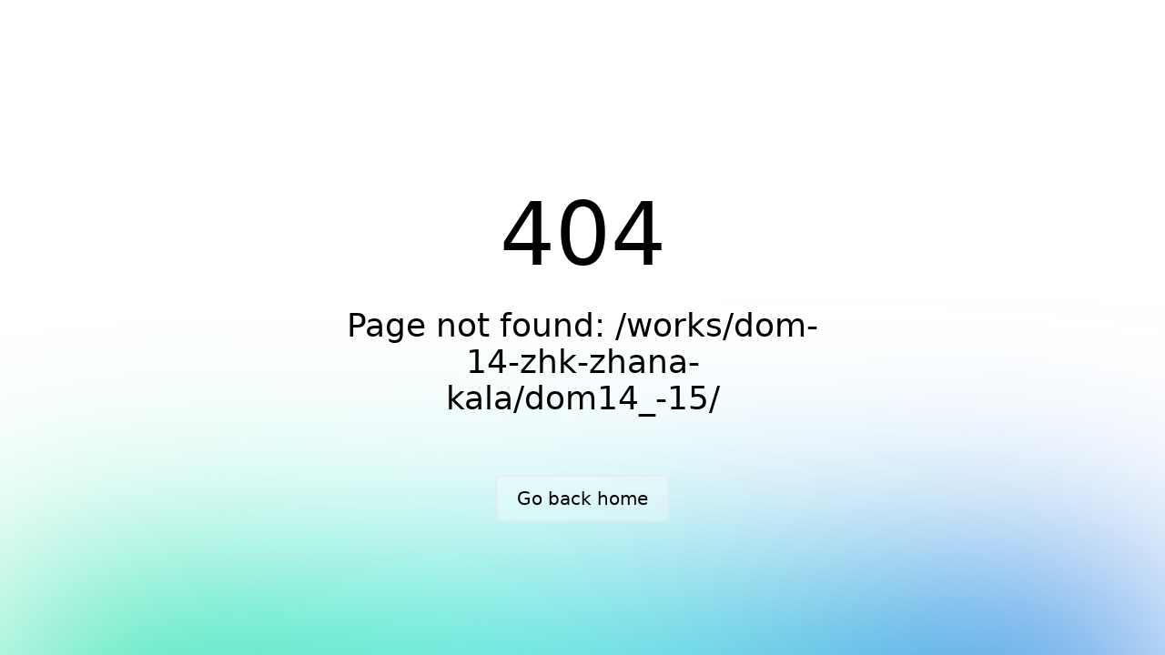

--- FILE ---
content_type: text/html
request_url: https://bkstroy.kz/works/dom-14-zhk-zhana-kala/dom14_-15/
body_size: 870
content:
<!DOCTYPE html><html  data-capo=""><head><meta charset="utf-8">
<meta name="viewport" content="width=device-width, initial-scale=1, minimum-scale=1, maximum-scale=1, user-scalable=no">
<link rel="stylesheet" href="/_nuxt/entry.MLSWHpTl.css" crossorigin>
<link rel="modulepreload" as="script" crossorigin href="/_nuxt/DKJJV64p.js">
<link rel="prefetch" as="style" crossorigin href="/_nuxt/about.K1CM5AFQ.css">
<link rel="prefetch" as="style" crossorigin href="/_nuxt/FormPage.DndsN613.css">
<link rel="prefetch" as="script" crossorigin href="/_nuxt/CT2OPzg_.js">
<link rel="prefetch" as="script" crossorigin href="/_nuxt/BDsjy7I4.js">
<link rel="prefetch" as="script" crossorigin href="/_nuxt/BvuWuD3R.js">
<link rel="prefetch" as="style" crossorigin href="/_nuxt/default.DJjhv-xO.css">
<link rel="prefetch" as="script" crossorigin href="/_nuxt/DX-7KqKf.js">
<link rel="prefetch" as="style" crossorigin href="/_nuxt/partners.Bvq--EFi.css">
<link rel="prefetch" as="script" crossorigin href="/_nuxt/kIhTvnPf.js">
<link rel="prefetch" as="style" crossorigin href="/_nuxt/payments.A08eCA7J.css">
<link rel="prefetch" as="script" crossorigin href="/_nuxt/Bgi_Sk0g.js">
<link rel="prefetch" as="script" crossorigin href="/_nuxt/CpYWBUaW.js">
<link rel="prefetch" as="script" crossorigin href="/_nuxt/CxZrXy87.js">
<link rel="prefetch" as="script" crossorigin href="/_nuxt/D2D9KHN_.js">
<link rel="prefetch" as="script" crossorigin href="/_nuxt/CxKcfobq.js">
<link rel="prefetch" as="script" crossorigin href="/_nuxt/CKQjJ3Gh.js">
<link rel="prefetch" as="script" crossorigin href="/_nuxt/DatL_0vd.js">
<link rel="prefetch" as="script" crossorigin href="/_nuxt/DFIK-xXZ.js">
<link rel="prefetch" as="script" crossorigin href="/_nuxt/BZGMgsA4.js">
<link rel="prefetch" as="script" crossorigin href="/_nuxt/DayjuTg6.js">
<link rel="prefetch" as="script" crossorigin href="/_nuxt/DD4KaCQw.js">
<link rel="prefetch" as="script" crossorigin href="/_nuxt/GiR94KZD.js">
<link rel="prefetch" as="script" crossorigin href="/_nuxt/gGsRSzvD.js">
<link rel="prefetch" as="script" crossorigin href="/_nuxt/K5rlNX3k.js">
<link rel="prefetch" as="script" crossorigin href="/_nuxt/zTHijBT1.js">
<link rel="prefetch" as="script" crossorigin href="/_nuxt/DMbY5xE-.js">
<link rel="prefetch" as="script" crossorigin href="/_nuxt/CP98p55g.js">
<link rel="prefetch" as="script" crossorigin href="/_nuxt/Dtg00PNY.js">
<link rel="prefetch" as="script" crossorigin href="/_nuxt/DTdShzqc.js">
<link rel="prefetch" as="script" crossorigin href="/_nuxt/DiRKlL9A.js">
<link rel="prefetch" as="script" crossorigin href="/_nuxt/DJLbQjoX.js">
<link rel="prefetch" as="script" crossorigin href="/_nuxt/DMmhXiar.js">
<link rel="prefetch" as="script" crossorigin href="/_nuxt/BBc4mdzx.js">
<link rel="prefetch" as="style" crossorigin href="/_nuxt/error-404.CoZKRZXM.css">
<link rel="prefetch" as="script" crossorigin href="/_nuxt/BCumPk4W.js">
<link rel="prefetch" as="script" crossorigin href="/_nuxt/DlAUqK2U.js">
<link rel="prefetch" as="style" crossorigin href="/_nuxt/error-500.D6506J9O.css">
<link rel="prefetch" as="script" crossorigin href="/_nuxt/kPCTGR_g.js">
<link rel="icon" type="image/png" href="/favicon.png">
<script type="module" src="/_nuxt/DKJJV64p.js" crossorigin></script></head><body><div id="__nuxt"></div><div id="teleports"></div><script type="application/json" data-nuxt-data="nuxt-app" data-ssr="false" id="__NUXT_DATA__">[{"prerenderedAt":1,"serverRendered":2},1762886804671,false]</script>
<script>window.__NUXT__={};window.__NUXT__.config={public:{cmsUrl:"https://bkstroy.kz/cms/",mainUrl:"https://bkstroy.kz",jsonUrl:"wp-json/acf/v3/",wpJson:"wp-json/wp/v2/",customJson:"wp-json/vweb/v1/",siteTitle:"БК-Строй | Квартиры от застройщика",socialShare:{baseUrl:"https://bkstroy.kz",styled:false,label:true,icon:true}},app:{baseURL:"/",buildId:"0351eeac-2618-494e-ac94-111371bf7573",buildAssetsDir:"/_nuxt/",cdnURL:""}}</script></body></html>

--- FILE ---
content_type: text/css
request_url: https://bkstroy.kz/_nuxt/entry.MLSWHpTl.css
body_size: 3754
content:
@charset "UTF-8";@font-face{font-display:swap;font-family:Geologica;font-style:normal;font-weight:700;src:url(../fonts/GeologicaRoman-Bold.woff2) format("woff2"),url(../fonts/GeologicaRoman-Bold.woff) format("woff"),url(../fonts/GeologicaRoman-Bold.ttf) format("truetype")}@font-face{font-display:swap;font-family:Geologica;font-style:normal;font-weight:300;src:url(../fonts/GeologicaRoman-Light.woff2) format("woff2"),url(../fonts/GeologicaRoman-Light.woff) format("woff"),url(../fonts/GeologicaRoman-Light.ttf) format("truetype")}@font-face{font-display:swap;font-family:Geologica;font-style:normal;font-weight:400;src:url(../fonts/GeologicaRoman-Regular.woff2) format("woff2"),url(../fonts/GeologicaRoman-Regular.woff) format("woff"),url(../fonts/GeologicaRoman-Regular.ttf) format("truetype")}@font-face{font-display:swap;font-family:Geologica;font-style:normal;font-weight:500;src:url(../fonts/GeologicaRoman-Medium.woff2) format("woff2"),url(../fonts/GeologicaRoman-Medium.woff) format("woff"),url(../fonts/GeologicaRoman-Medium.ttf) format("truetype")}@font-face{font-display:swap;font-family:Geologica;font-style:normal;font-weight:100;src:url(../fonts/GeologicaRoman-Thin.woff2) format("woff2"),url(../fonts/GeologicaRoman-Thin.woff) format("woff"),url(../fonts/GeologicaRoman-Thin.ttf) format("truetype")}.card-enter-active,.card-leave-active{transition:transform .3s ease,opacity .3s ease}.card-enter-from{opacity:0;transform:translateY(-20px)}.card-leave-to{opacity:0;transform:translateY(20px)}.nuxt-icon svg{height:1em;margin-bottom:.125em;vertical-align:middle;width:1em}.nuxt-icon.nuxt-icon--fill,.nuxt-icon.nuxt-icon--fill *{fill:currentColor!important}.nuxt-icon.nuxt-icon--stroke,.nuxt-icon.nuxt-icon--stroke *{stroke:currentColor!important}@font-face{font-display:swap;font-family:Geologica;font-style:normal;font-weight:700;src:url(../fonts/GeologicaRoman-Bold.woff2) format("woff2"),url(../fonts/GeologicaRoman-Bold.woff) format("woff"),url(../fonts/GeologicaRoman-Bold.ttf) format("truetype")}@font-face{font-display:swap;font-family:Geologica;font-style:normal;font-weight:300;src:url(../fonts/GeologicaRoman-Light.woff2) format("woff2"),url(../fonts/GeologicaRoman-Light.woff) format("woff"),url(../fonts/GeologicaRoman-Light.ttf) format("truetype")}@font-face{font-display:swap;font-family:Geologica;font-style:normal;font-weight:400;src:url(../fonts/GeologicaRoman-Regular.woff2) format("woff2"),url(../fonts/GeologicaRoman-Regular.woff) format("woff"),url(../fonts/GeologicaRoman-Regular.ttf) format("truetype")}@font-face{font-display:swap;font-family:Geologica;font-style:normal;font-weight:500;src:url(../fonts/GeologicaRoman-Medium.woff2) format("woff2"),url(../fonts/GeologicaRoman-Medium.woff) format("woff"),url(../fonts/GeologicaRoman-Medium.ttf) format("truetype")}@font-face{font-display:swap;font-family:Geologica;font-style:normal;font-weight:100;src:url(../fonts/GeologicaRoman-Thin.woff2) format("woff2"),url(../fonts/GeologicaRoman-Thin.woff) format("woff"),url(../fonts/GeologicaRoman-Thin.ttf) format("truetype")}.form-modal{background-color:#004ba0;border-radius:10px;box-shadow:0 15px 30px #00000040;overflow:hidden;padding:20px;position:relative;-webkit-user-select:none;-moz-user-select:none;user-select:none;width:100%;z-index:2}.form-modal .success-msg{display:block}.form-modal .success-msg strong{color:#fff;display:block;font-size:22px;font-weight:300;width:100%}.form-modal .figures{top:0;right:0;bottom:0;left:0;position:absolute;z-index:0}.form-modal .figure-one{position:absolute;right:5px;top:15px;width:227px;z-index:1}.form-modal .figure-one img{width:100%}.form-modal .figure-two{position:absolute;right:-165px;top:-95px;width:345px}.form-modal .figure-two img{width:100%}.form-modal .form-titles{margin-bottom:25px;position:relative;z-index:2}.form-modal .form-titles strong{color:#fff;display:block;font-size:28px;font-weight:300;margin-bottom:10px}.form-modal .form-container{position:relative;z-index:2}.form-modal .form-container form .form-control{background-color:transparent;border:1px solid rgba(191,194,205,.5);border-radius:6px;color:#fff;display:inline-block;font-size:16px;font-weight:300;height:50px;margin-bottom:30px;width:100%}.form-modal .form-container form .form-control::-moz-placeholder{color:#fff}.form-modal .form-container form .form-control::placeholder{color:#fff}.form-modal .form-container form .form-privacy{margin-bottom:20px}.form-modal .form-container form .form-privacy .checkbox-wrapper{cursor:pointer;width:100%}.form-modal .form-container form .form-privacy .hidden-checkbox{display:none}.form-modal .form-container form .form-privacy .custom-checkbox{border:2px solid #fff;border-radius:4px;display:inline-block;height:18px;position:relative;transition:.2s;vertical-align:top;width:18px}.form-modal .form-container form .form-privacy .hidden-checkbox:checked+.custom-checkbox{background:#fff;border-color:#fff}.form-modal .form-container form .form-privacy .hidden-checkbox:checked+.custom-checkbox:after{border:solid #004ba0;border-width:0 2px 2px 0;content:"";height:9px;left:5px;position:absolute;top:2px;transform:rotate(45deg);width:4px}.form-modal .form-container form .form-privacy .checkbox-text{color:#fff;font-size:14px;font-weight:300;padding-left:10px}.form-modal .form-container form .form-privacy .checkbox-text a{color:#fff;text-decoration:underline;transition:.2s}.form-modal .form-container form .form-privacy .checkbox-text a:hover{color:#009be7}.form-modal .form-container form .btn-send{background-color:#009be7;border-radius:6px;display:inline-block;height:50px;padding:0 20px;position:relative;text-align:left;transition:all .3s ease-in-out;width:230px}.form-modal .form-container form .btn-send .name{color:#fff;font-size:16px;font-weight:400;transition:all .3s ease-in-out}.form-modal .form-container form .btn-send .nuxt-icon{color:#fff;font-size:10px;margin-left:18px;position:absolute;right:20px;top:50%;transform:translateY(-50%);transition:all .3s ease-in-out}@media (hover:hover){.form-modal .form-container form .btn-send:hover{background-color:#fff}.form-modal .form-container form .btn-send:hover .name,.form-modal .form-container form .btn-send:hover .nuxt-icon{color:#009be7}}.form-modal .form-container .form-anounce{color:#fff;display:block;font-size:12px;font-weight:300;margin-top:15px;opacity:.6;position:relative}html{font-size:16px}h1,h2,h3,h4,h5,h6,p{margin:0}ol,ul{margin-top:0}ol ol,ol ul,ul ol,ul ul{margin-bottom:0}*,:after,:before{box-sizing:border-box}html{-webkit-tap-highlight-color:rgba(0,0,0,0)}figure{margin:0}[role=button],button{cursor:pointer}button{background:none;border:0;font-weight:400;outline:none!important;padding:0}/*! normalize.css v4.0.0 | MIT License | github.com/necolas/normalize.css */html{font-family:sans-serif;-ms-text-size-adjust:100%;-webkit-text-size-adjust:100%}article,aside,details,figcaption,figure,footer,header,main,menu,nav,section,summary{display:block}audio,canvas,progress,video{display:inline-block}audio:not([controls]){display:none;height:0}progress{vertical-align:baseline}[hidden],template{display:none}a{background-color:transparent}a:active,a:hover{outline-width:0}abbr[title]{border-bottom:none;text-decoration:underline;-webkit-text-decoration:underline dotted;text-decoration:underline dotted}b,strong{font-weight:inherit;font-weight:bolder}dfn{font-style:italic}h1{font-size:2em;margin:.67em 0}mark{background-color:#ff0;color:#000}small{font-size:80%}sub,sup{font-size:75%;line-height:0;position:relative;vertical-align:baseline}sub{bottom:-.25em}sup{top:-.5em}img{border-style:none}svg:not(:root){overflow:hidden}code,kbd,pre,samp{font-family:monospace,monospace;font-size:1em}figure{margin:1em 40px}hr{box-sizing:content-box;height:0;overflow:visible}button,input,select,textarea{font:inherit}optgroup{font-weight:700}button,input,select{overflow:visible}button,input,select,textarea{margin:0}button,select{text-transform:none}[type=button],[type=reset],[type=submit],button{cursor:pointer}[disabled]{cursor:default}[type=reset],[type=submit],button,html [type=button]{-webkit-appearance:button}button::-moz-focus-inner,input::-moz-focus-inner{border:0;padding:0}button:-moz-focusring,input:-moz-focusring{outline:1px dotted ButtonText}fieldset{border:1px solid silver;margin:0 2px;padding:.35em .625em .75em}legend{box-sizing:border-box;color:inherit;display:table;max-width:100%;white-space:normal}textarea{overflow:auto}[type=checkbox],[type=radio]{box-sizing:border-box;padding:0}[type=number]::-webkit-inner-spin-button,[type=number]::-webkit-outer-spin-button{height:auto}[type=search]{-webkit-appearance:textfield}[type=search]::-webkit-search-cancel-button,[type=search]::-webkit-search-decoration{-webkit-appearance:none}a{outline:none!important;transition:color .2s}a,a:focus,a:hover{text-decoration:none}.link-block,.link-unstyled{text-decoration:none!important}.link-block{display:block}.link-pseudo>span{display:inline-block;vertical-align:middle}ul,ul.list-unstyled li{list-style:none}ul{margin:0;padding:0}#app,body,html{height:100%}body{background:#fff;font-family:Geologica,Arial,sans-serif;margin:0;padding:0}body.overflow-hide{overflow:hidden}.wrapper{height:100%}.content{box-sizing:border-box;min-height:calc(100vh - 145px);padding-bottom:335px;position:relative}@media (max-width:840px){.content{padding-bottom:410px}}.container-raw{display:block;margin:0 auto;width:1350px}@media (max-width:840px){.container-raw{width:100%}}.page-title-header{display:block;height:87px}@media (max-width:840px){.page-title-header{height:65px;padding:0 15px}}.page-title-header .container-raw{align-items:center;border-top:1px solid #efefef;display:flex;height:100%;justify-content:space-between}@media (max-width:840px){.page-title-header .container-raw{border-top:none}}.page-title-header .page-title h1{color:#004ba0;font-size:28px;font-weight:300}@media (max-width:840px){.page-title-header .page-title h1{font-size:22px}}.page-content-in{margin-bottom:45px;padding:40px 0 50px}@media (max-width:840px){.page-content-in{margin-bottom:20px;padding:20px 0}}.page-content-in.page-content-in-gray{background-color:#f1f3f6}.whatsapp-btn-app{bottom:20px;position:fixed;right:20px;text-decoration:none;z-index:1000}.whatsapp-btn-app img{animation:pulse 2s infinite;border-radius:50%;box-shadow:0 0 #00ff00b3;height:60px;width:60px}.chat-bubble{background:#fff;border-radius:10px;bottom:10px;box-shadow:0 2px 5px #0003;display:none;font-family:Arial,sans-serif;font-size:14px;padding:10px 15px;position:absolute;right:70px;white-space:nowrap}.chat-bubble:after{border:5px solid transparent;border-left-color:#fff;content:"";height:0;margin-top:-5px;position:absolute;right:-10px;top:50%;width:0}@keyframes pulse{0%{box-shadow:0 0 #00ff00b3}70%{box-shadow:0 0 0 15px #0f00}to{box-shadow:0 0 #0f00}}fieldset{min-width:0}fieldset,legend{border:0;margin:0;padding:0}legend{display:block;font-size:14px;line-height:inherit;width:100%}label{display:inline-block;font-weight:700;margin-bottom:5px;max-width:100%}input[type=search]{box-sizing:border-box}input[type=checkbox],input[type=radio]{line-height:normal;margin:4px 0 0;margin-top:1px\	}input[type=file]{display:block}input[type=range]{display:block;width:100%}select[multiple],select[size]{height:auto}output{line-height:16px;margin:0;padding:0}.form-control,output{color:#fea200;display:block;font-size:14px}.form-control{background-color:#fff;background-image:none;border:0;border-bottom:1px solid purple;border-radius:3px;box-shadow:inset 0 1px 1px #00000013;height:30px;line-height:1.42857143;outline:none!important;padding:6px 12px;transition:border-color .15s ease-in-out,box-shadow .15s ease-in-out;width:100%}.form-control::-moz-placeholder{color:#fea200}.form-control::placeholder{color:#fea200}.form-control::-ms-expand{background-color:transparent;border:0}.form-control:focus::-moz-placeholder{color:#fea20080}.form-control:focus::placeholder{color:#fea20080}.form-control[disabled],.form-control[readonly],fieldset[disabled] .form-control{background-color:#ccc;opacity:1}.form-control[disabled],fieldset[disabled] .form-control{cursor:not-allowed}textarea.form-control{height:auto}input[type=number]::-webkit-inner-spin-button,input[type=number]::-webkit-outer-spin-button{-webkit-appearance:none;margin:0}input[type=number]{-moz-appearance:textfield}input[type=search]{-webkit-appearance:none}@media screen and (-webkit-min-device-pixel-ratio:0){input[type=date].form-control,input[type=datetime-local].form-control,input[type=month].form-control,input[type=time].form-control{line-height:30px}}.form-group{margin-bottom:15px}@font-face{font-display:swap;font-family:Geologica;font-style:normal;font-weight:700;src:url(../fonts/GeologicaRoman-Bold.woff2) format("woff2"),url(../fonts/GeologicaRoman-Bold.woff) format("woff"),url(../fonts/GeologicaRoman-Bold.ttf) format("truetype")}@font-face{font-display:swap;font-family:Geologica;font-style:normal;font-weight:300;src:url(../fonts/GeologicaRoman-Light.woff2) format("woff2"),url(../fonts/GeologicaRoman-Light.woff) format("woff"),url(../fonts/GeologicaRoman-Light.ttf) format("truetype")}@font-face{font-display:swap;font-family:Geologica;font-style:normal;font-weight:400;src:url(../fonts/GeologicaRoman-Regular.woff2) format("woff2"),url(../fonts/GeologicaRoman-Regular.woff) format("woff"),url(../fonts/GeologicaRoman-Regular.ttf) format("truetype")}@font-face{font-display:swap;font-family:Geologica;font-style:normal;font-weight:500;src:url(../fonts/GeologicaRoman-Medium.woff2) format("woff2"),url(../fonts/GeologicaRoman-Medium.woff) format("woff"),url(../fonts/GeologicaRoman-Medium.ttf) format("truetype")}@font-face{font-display:swap;font-family:Geologica;font-style:normal;font-weight:100;src:url(../fonts/GeologicaRoman-Thin.woff2) format("woff2"),url(../fonts/GeologicaRoman-Thin.woff) format("woff"),url(../fonts/GeologicaRoman-Thin.ttf) format("truetype")}.swiper-pagination-bullet{background:#ffffff80;border-radius:50px;display:inline-block;height:3px!important;margin:0 15px 0 0!important;opacity:1;outline:none;transition:all .3s ease-in-out;vertical-align:middle;width:30px!important}.swiper-pagination-bullet.swiper-pagination-bullet-active{background-color:#fea200;height:3px!important;position:relative;width:30px!important}.swiper-pagintaion-main-promo .swiper-pagination-bullet{background:#ffffff40}.swiper-pagintaion-main-promo .swiper-pagination-bullet.swiper-pagination-bullet-active{background-color:#fff}.swiper-pagintaion-promo-actions .swiper-pagination-bullet{background:#fffc}.swiper-pagintaion-promo-actions .swiper-pagination-bullet.swiper-pagination-bullet-active{background-color:#009be7}.swiper-pagintaion-promo-sale-item .swiper-pagination-bullet{background:#ffffff40}.swiper-pagintaion-promo-sale-item .swiper-pagination-bullet.swiper-pagination-bullet-active{background-color:#fff}.swiper-pagintaion-project-about .swiper-pagination-bullet{background:#ffffff40}.swiper-pagintaion-project-about .swiper-pagination-bullet.swiper-pagination-bullet-active{background-color:#fff}.swiper-pagintaion-sales-card-infra .swiper-pagination-bullet{background:#ffffff40}.swiper-pagintaion-sales-card-infra .swiper-pagination-bullet.swiper-pagination-bullet-active{background-color:#fff}.swiper-pagintaion-salecard-gallery .swiper-pagination-bullet{background:#ffffff40}@media (max-width:840px){.swiper-pagintaion-salecard-gallery .swiper-pagination-bullet{margin:0 10px 0 0!important;width:17px!important}}.swiper-pagintaion-salecard-gallery .swiper-pagination-bullet.swiper-pagination-bullet-active{background-color:#fff}@media (max-width:840px){.swiper-pagintaion-salecard-gallery .swiper-pagination-bullet.swiper-pagination-bullet-active{width:17px!important}}.btn{background-image:none;border:1px solid transparent;cursor:pointer;display:inline-block;font-size:14px;font-weight:400;line-height:14px;margin-bottom:0;outline:none!important;padding:6px 12px;text-align:center;text-decoration:none!important;touch-action:manipulation;transition-duration:.2s;transition-property:box-shadow,background-color;-webkit-user-select:none;-moz-user-select:none;user-select:none;vertical-align:middle;white-space:nowrap}.btn.active,.btn:active{box-shadow:inset 0 3px 5px #00000020}.btn.disabled,.btn[disabled],fieldset[disabled] .btn{box-shadow:none;cursor:not-allowed;opacity:.65}a.btn.disabled,fieldset[disabled] a.btn{pointer-events:none}.btn-block{display:block;width:100%}input[type=button].btn-block,input[type=reset].btn-block,input[type=submit].btn-block{width:100%}.modal-overlay{align-items:center;background:#0009;display:flex;height:100%;justify-content:center;left:0;position:fixed;top:0;width:100%;z-index:1000}.modal-content{background-color:#fff;border:none;border-radius:10px;box-shadow:0 25px 40px #00000040;height:auto;overflow:initial!important;transform:translateY(0);transition:transform .5s ease,opacity .5s ease;width:470px}.modal-content .form-modal-consult{position:relative}.modal-content .form-modal-consult .btn-close{position:absolute;right:20px;top:20px;width:20px;z-index:4}.modal-content .form-modal-consult .btn-close .nuxt-icon{color:#ffffff80;font-size:20px;transition:all .3s ease-in-out}@media (hover:hover){.modal-content .form-modal-consult .btn-close .nuxt-icon:hover{color:#fff}}.modal-content .form-modal-consult .form-content-in{display:block;margin:0 auto;position:relative;transition:height .3s ease-in-out;width:100%}.modal-content .form-modal-consult .form-content-in:after{background-color:#fff;border:1px solid #e4e4e4;border-radius:10px;box-shadow:0 25px 40px #00000040;content:"";right:0;bottom:0;left:0;position:absolute;top:235px;z-index:2}.modal-content .form-modal-consult .form-content-in .from-logo{left:50%;position:absolute;top:-80px;transform:translate(-50%);width:430px;z-index:3}.modal-content .form-modal-consult .form-content-in .from-logo img{width:100%}.modal-content .form-modal-consult .form-content-in .form-titles-modal{box-shadow:0 50px 50px #00000040;height:270px;position:relative;text-align:center;z-index:2}.modal-content .form-modal-consult .form-content-in .form-titles-modal .form-bg{background-position:top;background-repeat:no-repeat;background-size:cover;border-top-left-radius:10px;border-top-right-radius:10px;top:0;right:0;bottom:0;left:0;overflow:hidden;position:absolute}.modal-content .form-modal-consult .form-content-in .form-titles-modal .form-bg:after{background-color:#0000004d;content:"";top:0;right:0;bottom:0;left:0;position:absolute}.modal-content .form-modal-consult .form-content-in .form-titles-modal strong{color:#fff;display:block;font-size:26px;font-weight:400;margin-bottom:15px;padding:100px 30px 0;position:relative;text-transform:uppercase;z-index:2}.modal-content .form-modal-consult .form-content-in .form-titles-modal strong br{display:none}.modal-content .form-modal-consult .form-content-in .form-titles-modal span{color:#fff;display:block;font-size:14px;font-weight:300;letter-spacing:-.01em;margin:0 auto;position:relative;width:60%;z-index:3}.modal-content .form-modal-consult .form-content-in .form-container{border-radius:10px;padding:0 37px 30px;position:relative;text-align:center;z-index:3}.modal-content .form-modal-consult .form-content-in .form-container form{text-align:center;width:100%}.modal-content .form-modal-consult .form-content-in .form-container form .form-group{display:block;margin-bottom:25px;position:relative}.modal-content .form-modal-consult .form-content-in .form-container form .form-control{background-color:#fff;border:1px solid #c1ddcd;border-radius:5px;color:#004ba0;display:inline-block;font-size:16px;font-weight:300;height:50px;outline:none;width:100%}.modal-content .form-modal-consult .form-content-in .form-container form .form-control::-moz-placeholder{color:#004ba0}.modal-content .form-modal-consult .form-content-in .form-container form .form-control::placeholder{color:#004ba0}.modal-content .form-modal-consult .form-content-in .form-container form .error-msg{background-color:#e20036;border-radius:0 0 3px 3px;bottom:-19px;color:#fff;font-size:0;left:50%;padding:2px 7px;position:absolute;transform:translate(-50%);white-space:nowrap}.modal-content .form-modal-consult .form-content-in .form-container form .error-msg:before{content:"Заполните поле";display:block;font-size:12px}.modal-content .form-modal-consult .form-content-in .form-container form .btn-send{background-color:#009be7;border-radius:5px;box-shadow:0 10px 25px #0006;display:block;height:48px;position:relative;text-align:center;transition:all .3s ease-in-out;width:100%}.modal-content .form-modal-consult .form-content-in .form-container form .btn-send .name{color:#fff;font-size:16px;font-weight:500;text-transform:uppercase;transition:all .3s ease-in-out}@media (hover:hover){.modal-content .form-modal-consult .form-content-in .form-container form .btn-send:hover{background-color:#004ba0}.modal-content .form-modal-consult .form-content-in .form-container form .btn-send:hover .name{color:#fff}}.modal-content .form-modal-consult .form-content-in .captcha{display:block;margin-bottom:25px;position:relative;text-align:center;z-index:3}.modal-content .form-modal-consult .form-content-in .privacy-desc{color:#004ba0;font-size:12px;font-weight:300;letter-spacing:-.01em;padding:0 52px 25px;position:relative;text-align:center;width:100%;z-index:3}.modal-content .form-modal-consult .form-content-in .seccess-msg{color:#004ba0;display:block;font-size:20px;font-weight:400;padding:0 37px 40px;position:relative;text-align:center;text-transform:uppercase;z-index:3}


--- FILE ---
content_type: text/css
request_url: https://bkstroy.kz/_nuxt/index.DIj3wSbE.css
body_size: 6685
content:
.promo-main-section{margin-bottom:35px}.promo-main-section .content-in{display:flex;height:540px;justify-content:space-between}.promo-main-section .main-carousel{background-color:#f1f3f6;border-radius:10px;clip-path:polygon(0 0,100% 0,100% 100%,100% 100%,4% 100%,0 91.5%);height:100%;overflow:hidden;position:relative;width:1000px}.promo-main-section .main-carousel:before{background:linear-gradient(180deg,transparent,rgba(0,0,0,.6));bottom:0;content:"";height:100px;left:0;position:absolute;right:0;z-index:2}.promo-main-section .main-carousel swiper-container,.promo-main-section .main-carousel swiper-container swiper-slide{height:100%;width:100%}.promo-main-section .main-carousel swiper-container swiper-slide .slide-bg{background-position:50%;background-repeat:no-repeat;background-size:cover;top:0;right:0;bottom:0;left:0;position:absolute;z-index:0}.promo-main-section .main-carousel swiper-container swiper-slide .slide-info{background-color:#004ba0f2;border-radius:10px;bottom:20px;box-shadow:0 15px 20px #00000026;clip-path:polygon(0 0,100% 0,100% 100%,100% 100%,8% 100%,0 90%);height:325px;left:30px;padding:20px 30px;position:absolute;width:325px}.promo-main-section .main-carousel swiper-container swiper-slide .slide-info:before{background-color:#009be7;border-radius:0 10px 10px 0;content:"";height:70%;left:0;position:absolute;top:31px;width:6px}.promo-main-section .main-carousel swiper-container swiper-slide .slide-info strong{color:#fff;display:block;font-size:28px;font-weight:400}.promo-main-section .main-carousel swiper-container swiper-slide .slide-info .btn-flat{align-items:center;background-color:transparent;border:1px solid #fff;border-radius:6px;bottom:68px;color:#fff;display:inline-flex;font-size:16px;font-weight:400;padding:11px 20px;position:absolute;transition:all .3s ease-in-out}@media (hover:hover){.promo-main-section .main-carousel swiper-container swiper-slide .slide-info .btn-flat:hover{background-color:#009be7;border-color:#009be7}}.promo-main-section .main-carousel swiper-container swiper-slide .slide-info .btn-flat .nuxt-icon{font-size:10px;margin-left:18px}.promo-main-section .main-carousel .swiper-basic-buttons{bottom:20px;position:absolute;right:30px;z-index:3}.promo-main-section .main-carousel .swiper-basic-buttons .slider-btn{display:inline-block;width:35px}.promo-main-section .main-carousel .swiper-basic-buttons .slider-btn:first-child{margin-right:30px}.promo-main-section .main-carousel .swiper-basic-buttons .slider-btn img{filter:brightness(0) saturate(100%) invert(98%) sepia(9%) saturate(314%) hue-rotate(289deg) brightness(114%) contrast(100%);transition:all .3s ease-in-out;width:100%}@media (hover:hover){.promo-main-section .main-carousel .swiper-basic-buttons .slider-btn:hover img{filter:brightness(0) saturate(100%) invert(46%) sepia(40%) saturate(5866%) hue-rotate(174deg) brightness(100%) contrast(101%)}}.promo-main-section .main-carousel .swiper-pagintaion-main-promo{bottom:45px;left:65px;position:absolute;z-index:9}.promo-main-section .right-info{height:100%;width:calc(100% - 1020px)}.promo-main-section .promotion-carousel{background-color:#f1f3f6;border-radius:10px;box-shadow:0 10px 15px #00000026;height:400px;margin-bottom:20px;overflow:hidden;position:relative;width:100%}.promo-main-section .promotion-carousel swiper-container{height:100%;width:100%}.promo-main-section .promotion-carousel swiper-container swiper-slide{height:100%;position:relative;width:100%}.promo-main-section .promotion-carousel swiper-container swiper-slide:before{background:linear-gradient(180deg,rgba(0,0,0,.5),transparent);content:"";height:100%;left:0;position:absolute;right:0;top:0;z-index:1}.promo-main-section .promotion-carousel swiper-container swiper-slide .slide-bg{background-position:50%;background-repeat:no-repeat;background-size:cover;top:0;right:0;bottom:0;left:0;position:absolute;z-index:0}.promo-main-section .promotion-carousel swiper-container swiper-slide .slide-info{bottom:0;padding:20px;position:absolute;top:0;z-index:2}.promo-main-section .promotion-carousel swiper-container swiper-slide .slide-info .slide-name-promo{background-color:#004ba0;border-radius:6px;color:#fff;font-size:14px;font-weight:400;padding:5px 12px}.promo-main-section .promotion-carousel swiper-container swiper-slide .slide-info strong{color:#fff;display:block;font-size:28px;font-weight:400;margin-top:20px}.promo-main-section .promotion-carousel swiper-container swiper-slide .slide-info .btn-more{align-items:center;background-color:#004ba0;border:1px solid #004ba0;border-radius:6px;bottom:20px;color:#fff;display:inline-flex;font-size:16px;font-weight:400;padding:10px 19px;position:absolute;transition:all .3s ease-in-out}@media (hover:hover){.promo-main-section .promotion-carousel swiper-container swiper-slide .slide-info .btn-more:hover{background-color:#009be7;border-color:#009be7}}.promo-main-section .promotion-carousel swiper-container swiper-slide .slide-info .btn-more .nuxt-icon{font-size:8px;margin-left:18px}.promo-main-section .promotion-carousel .swiper-pagintaion-promo-actions{bottom:15px;position:absolute;right:0;z-index:9}.promo-main-section .special-link{background-color:#009be7;border-radius:10px;box-shadow:0 15px 20px #00000026;cursor:pointer;height:calc(100% - 420px);overflow:hidden;position:relative;transition:all .3s ease-in-out}@media (hover:hover){.promo-main-section .special-link:hover{background-color:#0091d8}.promo-main-section .special-link:hover .figure-one img,.promo-main-section .special-link:hover .figure-two img{opacity:.7;transform:translate(5px) translateZ(-30px)}}.promo-main-section .special-link strong{color:#fff;font-size:24px;font-weight:400;left:20px;position:absolute;top:50%;transform:translateY(-50%);z-index:1}.promo-main-section .special-link .arrow-img{height:42px;position:absolute;right:20px;top:50%;transform:translateY(-50%);width:35px;z-index:1}.promo-main-section .special-link .arrow-img img{width:100%}.promo-main-section .special-link .figure-one{perspective:156px;position:absolute;right:20px;top:27px;transition:all .3s ease-in-out;width:156px}.promo-main-section .special-link .figure-one img{transition:all .3s ease-in-out;width:100%}.promo-main-section .special-link .figure-two{perspective:250px;position:absolute;right:-96px;top:-40px;transition:all .3s ease-in-out;width:250px}.promo-main-section .special-link .figure-two img{transition:all .3s ease-in-out;width:100%}@font-face{font-display:swap;font-family:Geologica;font-style:normal;font-weight:700;src:url(../fonts/GeologicaRoman-Bold.woff2) format("woff2"),url(../fonts/GeologicaRoman-Bold.woff) format("woff"),url(../fonts/GeologicaRoman-Bold.ttf) format("truetype")}@font-face{font-display:swap;font-family:Geologica;font-style:normal;font-weight:300;src:url(../fonts/GeologicaRoman-Light.woff2) format("woff2"),url(../fonts/GeologicaRoman-Light.woff) format("woff"),url(../fonts/GeologicaRoman-Light.ttf) format("truetype")}@font-face{font-display:swap;font-family:Geologica;font-style:normal;font-weight:400;src:url(../fonts/GeologicaRoman-Regular.woff2) format("woff2"),url(../fonts/GeologicaRoman-Regular.woff) format("woff"),url(../fonts/GeologicaRoman-Regular.ttf) format("truetype")}@font-face{font-display:swap;font-family:Geologica;font-style:normal;font-weight:500;src:url(../fonts/GeologicaRoman-Medium.woff2) format("woff2"),url(../fonts/GeologicaRoman-Medium.woff) format("woff"),url(../fonts/GeologicaRoman-Medium.ttf) format("truetype")}@font-face{font-display:swap;font-family:Geologica;font-style:normal;font-weight:100;src:url(../fonts/GeologicaRoman-Thin.woff2) format("woff2"),url(../fonts/GeologicaRoman-Thin.woff) format("woff"),url(../fonts/GeologicaRoman-Thin.ttf) format("truetype")}@media (max-width:840px){.promo-main-section{margin-bottom:0;padding:91px 15px 0}.promo-main-section .content-in{display:block;height:auto}.promo-main-section .main-carousel{background-color:transparent;border-radius:10px;box-shadow:0 5px 15px #00000026;clip-path:none;height:515px;margin-bottom:20px;width:100%}.promo-main-section .main-carousel:before{display:none}.promo-main-section .main-carousel swiper-container swiper-slide .slide-bg{height:335px}.promo-main-section .main-carousel swiper-container swiper-slide .slide-info{background-color:#004ba0;bottom:0;clip-path:none;height:calc(100% - 310px);left:0;padding-top:30px;width:100%}.promo-main-section .main-carousel swiper-container swiper-slide .slide-info:before{height:125px}.promo-main-section .main-carousel swiper-container swiper-slide .slide-info strong{font-size:24px}.promo-main-section .main-carousel swiper-container swiper-slide .slide-info .btn-flat{bottom:50px;font-size:15px;padding:9px 15px}.promo-main-section .main-carousel swiper-container swiper-slide .slide-info .btn-flat .nuxt-icon{font-size:8px}.promo-main-section .main-carousel .swiper-basic-buttons{bottom:15px;right:15px}.promo-main-section .main-carousel .swiper-basic-buttons .slider-btn{width:30px}.promo-main-section .main-carousel .swiper-basic-buttons .slider-btn:first-child{margin-right:15px}.promo-main-section .main-carousel .swiper-pagintaion-main-promo{bottom:15px;left:30px}.promo-main-section .right-info{height:auto;width:100%}.promo-main-section .promotion-carousel{box-shadow:0 5px 15px #00000026;height:340px}.promo-main-section .promotion-carousel swiper-container swiper-slide .slide-info{padding:20px 15px}.promo-main-section .promotion-carousel swiper-container swiper-slide .slide-info strong{font-size:22px;line-height:28px}.promo-main-section .promotion-carousel swiper-container swiper-slide .slide-info .btn-more{font-size:15px;padding:9px 19px}.promo-main-section .special-link{box-shadow:0 5px 15px #00000026;height:110px}.promo-main-section .special-link strong{font-size:20px}}@font-face{font-display:swap;font-family:Geologica;font-style:normal;font-weight:700;src:url(../fonts/GeologicaRoman-Bold.woff2) format("woff2"),url(../fonts/GeologicaRoman-Bold.woff) format("woff"),url(../fonts/GeologicaRoman-Bold.ttf) format("truetype")}@font-face{font-display:swap;font-family:Geologica;font-style:normal;font-weight:300;src:url(../fonts/GeologicaRoman-Light.woff2) format("woff2"),url(../fonts/GeologicaRoman-Light.woff) format("woff"),url(../fonts/GeologicaRoman-Light.ttf) format("truetype")}@font-face{font-display:swap;font-family:Geologica;font-style:normal;font-weight:400;src:url(../fonts/GeologicaRoman-Regular.woff2) format("woff2"),url(../fonts/GeologicaRoman-Regular.woff) format("woff"),url(../fonts/GeologicaRoman-Regular.ttf) format("truetype")}@font-face{font-display:swap;font-family:Geologica;font-style:normal;font-weight:500;src:url(../fonts/GeologicaRoman-Medium.woff2) format("woff2"),url(../fonts/GeologicaRoman-Medium.woff) format("woff"),url(../fonts/GeologicaRoman-Medium.ttf) format("truetype")}@font-face{font-display:swap;font-family:Geologica;font-style:normal;font-weight:100;src:url(../fonts/GeologicaRoman-Thin.woff2) format("woff2"),url(../fonts/GeologicaRoman-Thin.woff) format("woff"),url(../fonts/GeologicaRoman-Thin.ttf) format("truetype")}.sales-filter .filter-container .price-range-filter .vue-slider .vue-slider-dot .vue-slider-dot-handle:before{background-image:url(https://bkstroy.kz/cms/media/arrow-left-range.svg);background-position:50%;background-repeat:no-repeat;background-size:contain;content:"";height:14px;left:-7px;position:absolute;width:18px}.sales-filter .filter-container .price-range-filter .vue-slider .vue-slider-dot:nth-of-type(3) .vue-slider-dot-handle:before{background-image:url(https://bkstroy.kz/cms/media/arrow-right-range.svg);left:auto;right:-7px}@font-face{font-display:swap;font-family:Geologica;font-style:normal;font-weight:700;src:url(../fonts/GeologicaRoman-Bold.woff2) format("woff2"),url(../fonts/GeologicaRoman-Bold.woff) format("woff"),url(../fonts/GeologicaRoman-Bold.ttf) format("truetype")}@font-face{font-display:swap;font-family:Geologica;font-style:normal;font-weight:300;src:url(../fonts/GeologicaRoman-Light.woff2) format("woff2"),url(../fonts/GeologicaRoman-Light.woff) format("woff"),url(../fonts/GeologicaRoman-Light.ttf) format("truetype")}@font-face{font-display:swap;font-family:Geologica;font-style:normal;font-weight:400;src:url(../fonts/GeologicaRoman-Regular.woff2) format("woff2"),url(../fonts/GeologicaRoman-Regular.woff) format("woff"),url(../fonts/GeologicaRoman-Regular.ttf) format("truetype")}@font-face{font-display:swap;font-family:Geologica;font-style:normal;font-weight:500;src:url(../fonts/GeologicaRoman-Medium.woff2) format("woff2"),url(../fonts/GeologicaRoman-Medium.woff) format("woff"),url(../fonts/GeologicaRoman-Medium.ttf) format("truetype")}@font-face{font-display:swap;font-family:Geologica;font-style:normal;font-weight:100;src:url(../fonts/GeologicaRoman-Thin.woff2) format("woff2"),url(../fonts/GeologicaRoman-Thin.woff) format("woff"),url(../fonts/GeologicaRoman-Thin.ttf) format("truetype")}.sales-filter{padding-bottom:30px}.sales-filter .filter-container{align-items:end;display:flex;justify-content:space-between}.sales-filter .filter-container .main-filter-type{width:210px}.sales-filter .filter-container .sales-filters-of-type{align-items:end;display:flex;justify-content:space-between;width:calc(100% - 235px)}.sales-filter .filter-container .dropwdown-filter-select{position:relative;width:210px}.sales-filter .filter-container .dropwdown-filter-select.dropdown-project{width:275px}.sales-filter .filter-container .dropwdown-filter-select .drop-filter-name{background-color:#f1f3f6;border-radius:6px;display:block;height:65px;position:relative;transition:all .2s ease-in-out;width:100%;z-index:2}@media (min-width:1024px){.sales-filter .filter-container .dropwdown-filter-select .drop-filter-name.open{background-color:#004ba0}}.sales-filter .filter-container .dropwdown-filter-select .drop-filter-name.open .current-data .cur-name,.sales-filter .filter-container .dropwdown-filter-select .drop-filter-name.open .filter-name{color:#fff}.sales-filter .filter-container .dropwdown-filter-select .drop-filter-name.open .current-data .nuxt-icon{color:#fff;transform:translateY(-50%) rotate(-180deg)}.sales-filter .filter-container .dropwdown-filter-select .drop-filter-name button{display:block;height:100%;padding:0 20px;position:relative;text-align:left;transition:all .2s ease-in-out;width:100%;z-index:2}.sales-filter .filter-container .dropwdown-filter-select .drop-filter-name button .filter-name{color:#8d94a6;display:block;font-size:12px;font-weight:300;margin-bottom:7px;transition:all .2s ease-in-out}.sales-filter .filter-container .dropwdown-filter-select .drop-filter-name button .current-data{display:block;margin-top:0;position:relative;width:100%}.sales-filter .filter-container .dropwdown-filter-select .drop-filter-name button .current-data .cur-name{color:#000;display:-webkit-box;font-size:16px;font-weight:300;padding-right:10px;transition:all .2s ease-in-out;width:100%;-webkit-line-clamp:1;-webkit-box-orient:vertical;overflow:hidden;text-overflow:ellipsis}.sales-filter .filter-container .dropwdown-filter-select .drop-filter-name button .current-data .nuxt-icon{color:#8d94a6;font-size:11px;position:absolute;right:0;top:50%;transform:translateY(-50%) rotate(0);transition:all .2s ease-in-out}.sales-filter .filter-container .dropwdown-filter-select .dropdown-menu{background-color:#fff;border:1px solid #f1f3f6;border-radius:15px;box-shadow:0 15px 40px #0000001a;left:0;line-height:normal;opacity:0;overflow:hidden;padding:10px;position:absolute;top:82px;transform:translateY(-2%);transition:all .3s ease-in-out;visibility:hidden;width:100%;z-index:2}.sales-filter .filter-container .dropwdown-filter-select .dropdown-menu.open{opacity:1;transform:translateY(0);visibility:visible}.sales-filter .filter-container .dropwdown-filter-select .dropdown-menu .dropdown-scroll-container{height:320px;overscroll-behavior-block:contain}.sales-filter .filter-container .dropwdown-filter-select .dropdown-menu .drop-checkbox-container .item-check{border-radius:10px;cursor:pointer;display:block;height:40px;line-height:40px;position:relative;-webkit-user-select:none;-moz-user-select:none;user-select:none}@media (min-width:1024px){.sales-filter .filter-container .dropwdown-filter-select .dropdown-menu .drop-checkbox-container .item-check:hover{background-color:#dedede}}.sales-filter .filter-container .dropwdown-filter-select .dropdown-menu .drop-checkbox-container .item-check label{color:#004ba0;font-size:16px;font-weight:450;margin-bottom:0;padding:0 15px 0 45px;position:relative;width:100%}.sales-filter .filter-container .dropwdown-filter-select .dropdown-menu .drop-checkbox-container .item-check [type=checkbox]:checked,.sales-filter .filter-container .dropwdown-filter-select .dropdown-menu .drop-checkbox-container .item-check [type=checkbox]:not(:checked){left:-9999px;position:absolute}.sales-filter .filter-container .dropwdown-filter-select .dropdown-menu .drop-checkbox-container .item-check [type=checkbox]:checked+label,.sales-filter .filter-container .dropwdown-filter-select .dropdown-menu .drop-checkbox-container .item-check [type=checkbox]:not(:checked)+label{cursor:pointer;display:inline-block;position:relative}.sales-filter .filter-container .dropwdown-filter-select .dropdown-menu .drop-checkbox-container .item-check [type=checkbox]:checked+label:before,.sales-filter .filter-container .dropwdown-filter-select .dropdown-menu .drop-checkbox-container .item-check [type=checkbox]:not(:checked)+label:before{background:#fff;border:1px solid #ddd;border-radius:3px;content:"";height:18px;left:15px;position:absolute;top:50%;transform:translateY(-50%);width:18px}.sales-filter .filter-container .dropwdown-filter-select .dropdown-menu .drop-checkbox-container .item-check [type=checkbox]:checked+label:after,.sales-filter .filter-container .dropwdown-filter-select .dropdown-menu .drop-checkbox-container .item-check [type=checkbox]:not(:checked)+label:after{background:#004ba0;border-radius:3px;content:"";height:12px;left:18px;position:absolute;top:14px;transition:all .2s ease;width:12px}.sales-filter .filter-container .dropwdown-filter-select .dropdown-menu .drop-checkbox-container .item-check [type=checkbox]:checked+label:before{border-color:#004ba0}.sales-filter .filter-container .dropwdown-filter-select .dropdown-menu .drop-checkbox-container .item-check [type=checkbox]:not(:checked)+label:after{opacity:0;transform:scale(0)}.sales-filter .filter-container .dropwdown-filter-select .dropdown-menu .drop-checkbox-container .item-check [type=checkbox]:checked+label:after{opacity:1;transform:scale(1)}.sales-filter .filter-container .dropwdown-filter-select .dropdown-menu .drop-checkbox-container .item-check [type=radio]:checked,.sales-filter .filter-container .dropwdown-filter-select .dropdown-menu .drop-checkbox-container .item-check [type=radio]:not(:checked){left:-9999px;position:absolute}.sales-filter .filter-container .dropwdown-filter-select .dropdown-menu .drop-checkbox-container .item-check [type=radio]:checked+label,.sales-filter .filter-container .dropwdown-filter-select .dropdown-menu .drop-checkbox-container .item-check [type=radio]:not(:checked)+label{cursor:pointer;display:inline-block;position:relative}.sales-filter .filter-container .dropwdown-filter-select .dropdown-menu .drop-checkbox-container .item-check [type=radio]:checked+label:before,.sales-filter .filter-container .dropwdown-filter-select .dropdown-menu .drop-checkbox-container .item-check [type=radio]:not(:checked)+label:before{background:#fff;border:1px solid #ddd;border-radius:3px;content:"";height:18px;left:15px;position:absolute;top:50%;transform:translateY(-50%);width:18px}.sales-filter .filter-container .dropwdown-filter-select .dropdown-menu .drop-checkbox-container .item-check [type=radio]:checked+label:after,.sales-filter .filter-container .dropwdown-filter-select .dropdown-menu .drop-checkbox-container .item-check [type=radio]:not(:checked)+label:after{background:#004ba0;border-radius:3px;content:"";height:12px;left:18px;position:absolute;top:14px;transition:all .2s ease;width:12px}.sales-filter .filter-container .dropwdown-filter-select .dropdown-menu .drop-checkbox-container .item-check [type=radio]:checked+label:before{border-color:#004ba0}.sales-filter .filter-container .dropwdown-filter-select .dropdown-menu .drop-checkbox-container .item-check [type=radio]:not(:checked)+label:after{opacity:0;transform:scale(0)}.sales-filter .filter-container .dropwdown-filter-select .dropdown-menu .drop-checkbox-container .item-check [type=radio]:checked+label:after{opacity:1;transform:scale(1)}.sales-filter .filter-container .dropwdown-filter-select.dropdown-project .dropdown-menu{width:360px}.sales-filter .filter-container .dropwdown-filter-select.dropdown-project .dropdown-menu .drop-checkbox-container .item-check label{font-size:15px}.sales-filter .filter-container .price-range-filter{background-color:#f1f3f6;border-radius:6px;height:65px;padding:10px 20px;position:relative;width:315px;z-index:2}.sales-filter .filter-container .price-range-filter .filter-name{color:#8d94a6;display:block;font-size:12px;font-weight:300;margin-bottom:7px}.sales-filter .filter-container .price-range-filter .inputs-group{display:flex;justify-content:space-between;position:relative}.sales-filter .filter-container .price-range-filter .inputs-group:before{background-color:#c2bebe;content:"";height:19px;left:50%;position:absolute;top:50%;transform:translate(-50%,-50%);width:2px}.sales-filter .filter-container .price-range-filter .inputs-group .filter-input{display:inline-block;width:120px}.sales-filter .filter-container .price-range-filter .inputs-group .filter-input .input-control{background-color:transparent;border:none;color:#000;font-size:16px;font-weight:300;margin:0;padding:0;width:100%}.sales-filter .filter-container .price-range-filter .inputs-group .filter-input .input-control::-moz-placeholder{color:#000}.sales-filter .filter-container .price-range-filter .inputs-group .filter-input .input-control::placeholder{color:#000}.sales-filter .filter-container .price-range-filter .inputs-group .filter-input:last-child .input-control{text-align:right}.sales-filter .filter-container .price-range-filter .vue-slider{bottom:-7px;height:2px!important;left:30px;position:absolute;right:30px}.sales-filter .filter-container .price-range-filter .vue-slider .vue-slider-process{background-color:#009be7}.sales-filter .filter-container .price-range-filter .vue-slider .vue-slider-dot .vue-slider-dot-handle{background-color:transparent;box-shadow:none}.sales-filter .filter-container .price-range-filter .vue-slider .vue-slider-dot .vue-slider-dot-handle:before{background-image:url(https://bkstroy.kz/cms/media/arrow-left-range.svg);background-position:50%;background-repeat:no-repeat;background-size:contain;content:"";height:14px;left:-7px;position:absolute;width:18px}.sales-filter .filter-container .price-range-filter .vue-slider .vue-slider-dot:nth-of-type(3) .vue-slider-dot-handle:before{background-image:url(https://bkstroy.kz/cms/media/arrow-right-range.svg);left:auto;right:-7px}.sales-filter .filter-container .rooms-filter .filter-name{color:#8d94a6;display:block;font-size:12px;font-weight:300;margin-bottom:5px}.sales-filter .filter-container .rooms-filter .filter-room-items{display:flex;justify-content:space-between;width:230px}.sales-filter .filter-container .rooms-filter .filter-room-items .item-R{cursor:pointer;height:50px;line-height:50px;text-align:center;transition:all .3s ease-in-out;width:50px}@media (max-width:840px){.sales-filter .filter-container .rooms-filter .filter-room-items .item-R{height:45px;line-height:45px}}.sales-filter .filter-container .rooms-filter .filter-room-items .item-R:not(:last-child){margin-right:10px}.sales-filter .filter-container .rooms-filter .filter-room-items .item-R [type=checkbox]:checked,.sales-filter .filter-container .rooms-filter .filter-room-items .item-R [type=checkbox]:not(:checked){left:-9999px;position:absolute}.sales-filter .filter-container .rooms-filter .filter-room-items .item-R [type=checkbox]:checked+label{background-color:#004ba0;border-color:#004ba0;border-radius:10px;color:#fff}.sales-filter .filter-container .rooms-filter .filter-room-items .item-R label{background-color:#f1f3f6;border-radius:6px;color:#000;cursor:pointer;display:block;font-size:16px;font-weight:400;height:100%;margin-bottom:0;text-transform:uppercase;transition:all .3s ease-in-out;width:100%}@media (min-width:1024px){.sales-filter .filter-container .rooms-filter .filter-room-items .item-R label:hover{background-color:#004ba0;border-color:#004ba0;color:#fff}}.sales-filter .filter-container .btn-show{background-color:#004ba0;border-radius:6px;display:inline-block;height:50px;padding:0 20px;position:relative;text-align:left;transition:all .3s ease-in-out;width:210px}.sales-filter .filter-container .btn-show .name{color:#fff;font-size:16px;font-weight:400;transition:all .3s ease-in-out}.sales-filter .filter-container .btn-show .nuxt-icon{color:#fff;font-size:10px;margin-left:18px;position:absolute;right:20px;top:50%;transform:translateY(-50%);transition:all .3s ease-in-out}@media (hover:hover){.sales-filter .filter-container .btn-show:hover{background-color:#009be7}}.promo-sales-filter-section .promo-sales-filter-title{align-self:center;display:flex;margin-bottom:30px}.promo-sales-filter-section .promo-sales-filter-title h2{color:#004ba0;display:inline-block;font-size:28px;font-weight:300;vertical-align:top}.promo-sales-filter-section .promo-sales-filter-title .city-icon{border:1px solid #b8b8b8;border-radius:6px;display:inline-block;height:36px;margin-left:20px;position:relative;width:36px}.promo-sales-filter-section .promo-sales-filter-title .city-icon .nuxt-icon{color:#009be7;font-size:20px;left:50%;position:absolute;top:50%;transform:translate(-50%,-50%)}.promo-sales-filter-section .promo-sales-filter-title .city-name{color:#009be7;display:inline-block;font-size:28px;font-weight:300;margin-left:15px;vertical-align:top}@font-face{font-display:swap;font-family:Geologica;font-style:normal;font-weight:700;src:url(../fonts/GeologicaRoman-Bold.woff2) format("woff2"),url(../fonts/GeologicaRoman-Bold.woff) format("woff"),url(../fonts/GeologicaRoman-Bold.ttf) format("truetype")}@font-face{font-display:swap;font-family:Geologica;font-style:normal;font-weight:300;src:url(../fonts/GeologicaRoman-Light.woff2) format("woff2"),url(../fonts/GeologicaRoman-Light.woff) format("woff"),url(../fonts/GeologicaRoman-Light.ttf) format("truetype")}@font-face{font-display:swap;font-family:Geologica;font-style:normal;font-weight:400;src:url(../fonts/GeologicaRoman-Regular.woff2) format("woff2"),url(../fonts/GeologicaRoman-Regular.woff) format("woff"),url(../fonts/GeologicaRoman-Regular.ttf) format("truetype")}@font-face{font-display:swap;font-family:Geologica;font-style:normal;font-weight:500;src:url(../fonts/GeologicaRoman-Medium.woff2) format("woff2"),url(../fonts/GeologicaRoman-Medium.woff) format("woff"),url(../fonts/GeologicaRoman-Medium.ttf) format("truetype")}@font-face{font-display:swap;font-family:Geologica;font-style:normal;font-weight:100;src:url(../fonts/GeologicaRoman-Thin.woff2) format("woff2"),url(../fonts/GeologicaRoman-Thin.woff) format("woff"),url(../fonts/GeologicaRoman-Thin.ttf) format("truetype")}@media (max-width:840px){.promo-sales-filter-section{background-color:#f1f3f6;padding:25px 15px 0;position:relative}.promo-sales-filter-section:before{background-color:#f1f3f6;content:"";height:50px;left:0;position:absolute;right:0;top:-50px;z-index:-1}.promo-sales-filter-section .promo-sales-filter-title{margin-bottom:20px}.promo-sales-filter-section .promo-sales-filter-title h2{font-size:20px}.promo-sales-filter-section .promo-sales-filter-title .city-icon{height:28px;margin-left:10px;width:28px}.promo-sales-filter-section .promo-sales-filter-title .city-icon .nuxt-icon{font-size:17px}.promo-sales-filter-section .promo-sales-filter-title .city-name{font-size:20px;margin-left:10px}}.promo-sales-filter-section .sales-filter-mobile-nav{background-color:#fff;border-radius:10px;display:none;filter:drop-shadow(0 15px 40px rgba(0,0,0,.1));padding:15px}@media (max-width:840px){.promo-sales-filter-section .sales-filter-mobile-nav{display:block}}.promo-sales-filter-section .sales-filter-mobile-nav ul li{display:block}.promo-sales-filter-section .sales-filter-mobile-nav ul li:not(:last-child){margin-bottom:15px}.promo-sales-filter-section .sales-filter-mobile-nav ul .btn-nav{background-color:#f1f3f6;border-radius:6px;color:#292d3b;display:block;font-size:16px;font-weight:400;height:50px;line-height:50px;padding:0 15px;position:relative;text-align:left;width:100%}.promo-sales-filter-section .sales-filter-mobile-nav ul .btn-nav.btn-filter{background-color:#004ba0;color:#fff}.promo-sales-filter-section .sales-filter-mobile-nav ul .btn-nav.btn-filter .nuxt-icon{color:#fff;font-size:22px}.promo-sales-filter-section .sales-filter-mobile-nav ul .btn-nav .nuxt-icon{color:#004ba0;font-size:22px;position:absolute;right:15px;top:50%;transform:translateY(-50%)}.promo-sales-section{background-color:#f1f3f6;min-height:400px;padding-bottom:50px;padding-top:40px}.promo-sales-section .sales-items{display:grid;flex-direction:column;gap:20px;grid-template-columns:repeat(4,1fr)}.promo-sales-section .empty-filter-msg span{color:#000;font-size:18px;font-weight:300}@font-face{font-display:swap;font-family:Geologica;font-style:normal;font-weight:700;src:url(../fonts/GeologicaRoman-Bold.woff2) format("woff2"),url(../fonts/GeologicaRoman-Bold.woff) format("woff"),url(../fonts/GeologicaRoman-Bold.ttf) format("truetype")}@font-face{font-display:swap;font-family:Geologica;font-style:normal;font-weight:300;src:url(../fonts/GeologicaRoman-Light.woff2) format("woff2"),url(../fonts/GeologicaRoman-Light.woff) format("woff"),url(../fonts/GeologicaRoman-Light.ttf) format("truetype")}@font-face{font-display:swap;font-family:Geologica;font-style:normal;font-weight:400;src:url(../fonts/GeologicaRoman-Regular.woff2) format("woff2"),url(../fonts/GeologicaRoman-Regular.woff) format("woff"),url(../fonts/GeologicaRoman-Regular.ttf) format("truetype")}@font-face{font-display:swap;font-family:Geologica;font-style:normal;font-weight:500;src:url(../fonts/GeologicaRoman-Medium.woff2) format("woff2"),url(../fonts/GeologicaRoman-Medium.woff) format("woff"),url(../fonts/GeologicaRoman-Medium.ttf) format("truetype")}@font-face{font-display:swap;font-family:Geologica;font-style:normal;font-weight:100;src:url(../fonts/GeologicaRoman-Thin.woff2) format("woff2"),url(../fonts/GeologicaRoman-Thin.woff) format("woff"),url(../fonts/GeologicaRoman-Thin.ttf) format("truetype")}@media (max-width:840px){.promo-sales-section{min-height:200px;padding:20px 15px}.promo-sales-section .sales-items{gap:0;grid-template-columns:repeat(1,1fr)}.promo-sales-section .empty-filter-msg span{font-size:16px}}.promo-map-section{margin-bottom:60px;padding-top:35px;-webkit-user-select:none;-moz-user-select:none;user-select:none}.promo-map-section .map-title{align-self:center;display:flex;margin-bottom:30px}.promo-map-section .map-title h2{color:#004ba0;display:inline-block;font-size:28px;font-weight:300;vertical-align:top}.promo-map-section .map-title .city-icon{border:1px solid #b8b8b8;border-radius:6px;display:inline-block;height:36px;margin-left:20px;position:relative;width:36px}.promo-map-section .map-title .city-icon .nuxt-icon{color:#009be7;font-size:20px;left:50%;position:absolute;top:50%;transform:translate(-50%,-50%)}.promo-map-section .map-title .city-name{color:#009be7;display:inline-block;font-size:28px;font-weight:300;margin-left:15px;vertical-align:top}.promo-map-section .map-location{border:1px solid #d2d4db;border-radius:10px;box-shadow:0 25px 40px #00000026;height:470px;overflow:hidden;position:relative}.promo-map-section #Ymap-promo{height:100%;width:100%}.promo-map-section #Ymap-promo.map-lock{pointer-events:none}.promo-map-section #Ymap-promo .ymap-home-btn-zoom{background-color:#fff;border-radius:5px;filter:drop-shadow(0 4px 4px rgba(0,0,0,.15));font-size:40px;font-weight:300;height:45px;line-height:45px;text-align:center;width:45px}@media (min-width:1024px){.promo-map-section #Ymap-promo .ymap-home-btn-zoom:hover svg{fill:#009be7}}.promo-map-section #Ymap-promo .ymap-home-btn-zoom svg{transition:all .3s ease-in-out}.promo-map-section #Ymap-promo .ymap-home-btn-zoom.btn-zoom-in svg{height:30px;width:30px}.promo-map-section #Ymap-promo .ymap-home-btn-zoom.btn-zoom-out svg{height:28px;width:30px}.promo-map-section .unlock-map-btn{background-color:#fff;border-radius:5px;bottom:40px;filter:drop-shadow(0 4px 4px rgba(0,0,0,.15));height:45px;line-height:45px;position:absolute;right:20px;transition:all .3s ease-in-out;z-index:3}.promo-map-section .unlock-map-btn.unlock-link .link-in strong{font-size:0;margin-left:0}.promo-map-section .unlock-map-btn.unlock-link .link-in .svg-icon{margin-right:0}@media (min-width:1024px){.promo-map-section .unlock-map-btn:hover .link-in .svg-icon,.promo-map-section .unlock-map-btn:hover .link-in strong{color:#004ba0}}.promo-map-section .unlock-map-btn .link-in{height:100%;padding:0 15px}.promo-map-section .unlock-map-btn .link-in strong{color:#1e2117;display:inline-block;font-size:16px;font-style:normal;font-weight:300;line-height:normal;margin-left:12px;overflow:hidden;transition:all .3s ease-in-out;vertical-align:middle}.promo-map-section .unlock-map-btn .link-in .icon-item{display:inline-block;height:24px;position:relative;vertical-align:middle;width:24px}.promo-map-section .unlock-map-btn .link-in .icon-item:has(.svg-icon.show){margin-right:0}.promo-map-section .unlock-map-btn .link-in .nuxt-icon{color:#1e2117;font-size:24px;left:0;opacity:0;position:absolute;top:50%;transform:translateY(-50%);transition:color .3s ease-in-out}.promo-map-section .unlock-map-btn .link-in .nuxt-icon.invisible{opacity:0}.promo-map-section .unlock-map-btn .link-in .nuxt-icon.visible{opacity:1!important}.promo-map-section .yandex-dial-point{position:relative;width:15px}.promo-map-section .yandex-dial-point:after{background-color:#004ba0;border:3px solid #fff;border-radius:100%;content:"";display:block;height:15px;opacity:0;visibility:hidden;width:15px}.promo-map-section .yandex-dial-point .arrow-down{display:block;left:-8px;position:relative;top:-9px}.promo-map-section .yandex-dial-point .point-layout{background-color:#004ba0;border-radius:4px;bottom:calc(100% + 5px);box-shadow:0 4px 4px #00000040;height:60px;left:50%;position:absolute;transform:translate(-50%);transition:all .3s ease-in-out;width:60px}@media (min-width:1024px){.promo-map-section .yandex-dial-point .point-layout:hover{height:80px;width:80px}.promo-map-section .yandex-dial-point .point-layout:hover .marker-img{border-bottom-right-radius:0;border-top-right-radius:0}.promo-map-section .yandex-dial-point .point-layout:hover .marker-info{height:80px;opacity:1;visibility:visible}}.promo-map-section .yandex-dial-point .point-layout a{height:100%;width:100%}.promo-map-section .yandex-dial-point .point-layout .marker-img{border:4px solid #004ba0;border-radius:4px;height:100%;overflow:hidden;position:relative;transition:all .5s ease;width:100%}.promo-map-section .yandex-dial-point .point-layout .marker-img .img-in{border-bottom-right-radius:4px;border-top-right-radius:4px;height:100%;overflow:hidden;width:100%}.promo-map-section .yandex-dial-point .point-layout .marker-img .img-in img{height:100%;left:50%;position:absolute;top:50%;transform:translate(-50%,-50%);width:auto}.promo-map-section .yandex-dial-point .point-layout .marker-info{background-color:#004ba0;border-bottom-right-radius:10px;border-top-right-radius:10px;bottom:0;height:60px;left:99%;min-width:200px;opacity:0;padding:8px 10px;position:absolute;transition:all .3s ease-in-out;visibility:hidden}.promo-map-section .yandex-dial-point .point-layout .marker-info h3{color:#fff;font-size:16px;font-weight:400;line-height:20px}.promo-map-section .yandex-dial-point .point-layout .marker-info strong{bottom:10px;color:#fff;font-size:14px;font-weight:200;position:absolute}.promo-map-section .ymaps-2-1-79-copyrights-pane{display:none!important}@font-face{font-display:swap;font-family:Geologica;font-style:normal;font-weight:700;src:url(../fonts/GeologicaRoman-Bold.woff2) format("woff2"),url(../fonts/GeologicaRoman-Bold.woff) format("woff"),url(../fonts/GeologicaRoman-Bold.ttf) format("truetype")}@font-face{font-display:swap;font-family:Geologica;font-style:normal;font-weight:300;src:url(../fonts/GeologicaRoman-Light.woff2) format("woff2"),url(../fonts/GeologicaRoman-Light.woff) format("woff"),url(../fonts/GeologicaRoman-Light.ttf) format("truetype")}@font-face{font-display:swap;font-family:Geologica;font-style:normal;font-weight:400;src:url(../fonts/GeologicaRoman-Regular.woff2) format("woff2"),url(../fonts/GeologicaRoman-Regular.woff) format("woff"),url(../fonts/GeologicaRoman-Regular.ttf) format("truetype")}@font-face{font-display:swap;font-family:Geologica;font-style:normal;font-weight:500;src:url(../fonts/GeologicaRoman-Medium.woff2) format("woff2"),url(../fonts/GeologicaRoman-Medium.woff) format("woff"),url(../fonts/GeologicaRoman-Medium.ttf) format("truetype")}@font-face{font-display:swap;font-family:Geologica;font-style:normal;font-weight:100;src:url(../fonts/GeologicaRoman-Thin.woff2) format("woff2"),url(../fonts/GeologicaRoman-Thin.woff) format("woff"),url(../fonts/GeologicaRoman-Thin.ttf) format("truetype")}@media (max-width:840px){.promo-map-section{margin-bottom:20px;padding:20px 15px 0}.promo-map-section .map-title{margin-bottom:20px}.promo-map-section .map-title h2{font-size:20px}.promo-map-section .map-title .city-icon{height:28px;margin-left:10px;width:28px}.promo-map-section .map-title .city-icon .nuxt-icon{font-size:17px}.promo-map-section .map-title .city-name{font-size:20px;margin-left:10px}.promo-map-section .map-location{box-shadow:0 10px 25px #00000026;height:450px}.promo-map-section #Ymap-promo .ymap-home-btn-zoom{height:35px;line-height:35px;width:35px}.promo-map-section #Ymap-promo .ymap-home-btn-zoom.btn-zoom-in{transform:translate(10px,-40px)}.promo-map-section #Ymap-promo .ymap-home-btn-zoom.btn-zoom-in svg{height:24px;width:24px}.promo-map-section #Ymap-promo .ymap-home-btn-zoom.btn-zoom-out{transform:translate(10px,-50px)}.promo-map-section #Ymap-promo .ymap-home-btn-zoom.btn-zoom-out svg{height:24px;width:24px}.promo-map-section .unlock-map-btn{bottom:auto;height:35px;line-height:35px;right:10px;text-align:center;top:220px;width:35px}.promo-map-section .unlock-map-btn .link-in{padding:0}.promo-map-section .unlock-map-btn .link-in strong{display:none}.promo-map-section .unlock-map-btn .link-in .icon-item{height:20px;margin-right:0;width:20px}.promo-map-section .unlock-map-btn .link-in .nuxt-icon{font-size:22px;left:50%;top:50%;transform:translate(-50%,-50%)}.promo-map-section .yandex-dial-point:after{border-width:3px}.promo-map-section .yandex-dial-point .point-layout{height:60px;width:60px}.promo-map-section .yandex-dial-point .point-layout .marker-img{border-width:2px}.promo-map-section .yandex-dial-point .point-layout .marker-info{display:none}}.promo-about-section{padding-bottom:60px;padding-top:60px}.promo-about-section .content-in{display:flex;height:540px;justify-content:space-between;width:100%}.promo-about-section .promo-about-main{background-color:#f1f3f6;border-radius:10px;clip-path:polygon(0 0,100% 0,100% 100%,100% 100%,4% 100%,0 91.5%);height:100%;overflow:hidden;position:relative;width:1000px}.promo-about-section .promo-about-main .promo-pic{background-position:50%;background-repeat:no-repeat;background-size:cover;top:0;right:0;bottom:0;left:0;position:absolute}.promo-about-section .promo-about-main .about-main-info{background-color:#004ba0f2;border-radius:10px;box-shadow:0 15px 20px #00000026;clip-path:polygon(0 0,100% 0,100% 100%,100% 100%,8% 100%,0 93.5%);height:calc(100% - 50px);margin-left:30px;margin-top:30px;padding:30px;position:relative;width:325px}.promo-about-section .promo-about-main .about-main-info:before{background-color:#009be7;border-radius:0 10px 10px 0;content:"";height:80%;left:0;position:absolute;top:40px;width:6px}.promo-about-section .promo-about-main .about-main-info strong{color:#fff;display:block;font-size:28px;font-weight:400;margin-bottom:28px}.promo-about-section .promo-about-main .about-main-info .desc p{color:#fff;font-size:16px;font-weight:300;line-height:20px}.promo-about-section .promo-about-main .about-main-info .desc p:not(:first-child){font-size:14px}.promo-about-section .promo-about-main .about-main-info .desc p:not(:last-child){margin-bottom:15px}.promo-about-section .promo-about-main .about-main-info .btn-more{align-items:center;background-color:transparent;border:1px solid #fff;border-radius:6px;color:#fff;display:inline-flex;font-size:16px;font-weight:400;margin-top:30px;padding:10px 79px 10px 19px;position:relative;transition:all .3s ease-in-out}@media (hover:hover){.promo-about-section .promo-about-main .about-main-info .btn-more:hover{background-color:#009be7;border-color:#009be7}}.promo-about-section .promo-about-main .about-main-info .btn-more .nuxt-icon{font-size:8px;margin-left:18px;position:absolute;right:20px}.promo-about-section .promo-about-nums{background-color:#fff;border-radius:10px;box-shadow:0 10px 15px #00000026;height:100%;padding:20px;width:calc(100% - 1020px)}.promo-about-section .promo-about-nums strong{color:#009be7;display:block;font-size:28px;font-weight:400;margin-bottom:25px}.promo-about-section .promo-about-nums .num-items{padding-left:5px}.promo-about-section .promo-about-nums .num-items .item{align-items:center;display:flex;justify-content:left}.promo-about-section .promo-about-nums .num-items .item:not(:last-child){margin-bottom:45px}.promo-about-section .promo-about-nums .num-items .item .item-icon{height:40px}.promo-about-section .promo-about-nums .num-items .item .item-icon img{height:100%}.promo-about-section .promo-about-nums .num-items .item .info-desc{padding-left:25px}.promo-about-section .promo-about-nums .num-items .item .info-desc .num span{color:#004ba0;font-size:42px;font-weight:300}.promo-about-section .promo-about-nums .num-items .item .info-desc p{color:#000;font-size:16px;font-weight:300}html{font-size:16px}h1,h2,h3,h4,h5,h6,p{margin:0}ol,ul{margin-top:0}ol ol,ol ul,ul ol,ul ul{margin-bottom:0}*,:after,:before{box-sizing:border-box}html{-webkit-tap-highlight-color:rgba(0,0,0,0)}figure{margin:0}[role=button],button{cursor:pointer}button{background:none;border:0;font-weight:400;outline:none!important;padding:0}/*! normalize.css v4.0.0 | MIT License | github.com/necolas/normalize.css */html{font-family:sans-serif;-ms-text-size-adjust:100%;-webkit-text-size-adjust:100%}article,aside,details,figcaption,figure,footer,header,main,menu,nav,section,summary{display:block}audio,canvas,progress,video{display:inline-block}audio:not([controls]){display:none;height:0}progress{vertical-align:baseline}[hidden],template{display:none}a{background-color:transparent}a:active,a:hover{outline-width:0}abbr[title]{border-bottom:none;text-decoration:underline;-webkit-text-decoration:underline dotted;text-decoration:underline dotted}b,strong{font-weight:inherit;font-weight:bolder}dfn{font-style:italic}h1{font-size:2em;margin:.67em 0}mark{background-color:#ff0;color:#000}small{font-size:80%}sub,sup{font-size:75%;line-height:0;position:relative;vertical-align:baseline}sub{bottom:-.25em}sup{top:-.5em}img{border-style:none}svg:not(:root){overflow:hidden}code,kbd,pre,samp{font-family:monospace,monospace;font-size:1em}figure{margin:1em 40px}hr{box-sizing:content-box;height:0;overflow:visible}button,input,select,textarea{font:inherit}optgroup{font-weight:700}button,input,select{overflow:visible}button,input,select,textarea{margin:0}button,select{text-transform:none}[type=button],[type=reset],[type=submit],button{cursor:pointer}[disabled]{cursor:default}[type=reset],[type=submit],button,html [type=button]{-webkit-appearance:button}button::-moz-focus-inner,input::-moz-focus-inner{border:0;padding:0}button:-moz-focusring,input:-moz-focusring{outline:1px dotted ButtonText}fieldset{border:1px solid silver;margin:0 2px;padding:.35em .625em .75em}legend{box-sizing:border-box;color:inherit;display:table;max-width:100%;white-space:normal}textarea{overflow:auto}[type=checkbox],[type=radio]{box-sizing:border-box;padding:0}[type=number]::-webkit-inner-spin-button,[type=number]::-webkit-outer-spin-button{height:auto}[type=search]{-webkit-appearance:textfield}[type=search]::-webkit-search-cancel-button,[type=search]::-webkit-search-decoration{-webkit-appearance:none}a{outline:none!important;transition:color .2s}a,a:focus,a:hover{text-decoration:none}.link-block,.link-unstyled{text-decoration:none!important}.link-block{display:block}.link-pseudo>span{display:inline-block;vertical-align:middle}ul,ul.list-unstyled li{list-style:none}ul{margin:0;padding:0}#app,body,html{height:100%}body{background:#fff;font-family:Geologica,Arial,sans-serif;margin:0;padding:0}body.overflow-hide{overflow:hidden}.wrapper{height:100%}.content{box-sizing:border-box;min-height:calc(100vh - 145px);padding-bottom:335px;position:relative}@media (max-width:840px){.content{padding-bottom:410px}}.container-raw{display:block;margin:0 auto;width:1350px}@media (max-width:840px){.container-raw{width:100%}}.page-title-header{display:block;height:87px}@media (max-width:840px){.page-title-header{height:65px;padding:0 15px}}.page-title-header .container-raw{align-items:center;border-top:1px solid #efefef;display:flex;height:100%;justify-content:space-between}@media (max-width:840px){.page-title-header .container-raw{border-top:none}}.page-title-header .page-title h1{color:#004ba0;font-size:28px;font-weight:300}@media (max-width:840px){.page-title-header .page-title h1{font-size:22px}}.page-content-in{margin-bottom:45px;padding:40px 0 50px}@media (max-width:840px){.page-content-in{margin-bottom:20px;padding:20px 0}}.page-content-in.page-content-in-gray{background-color:#f1f3f6}.whatsapp-btn-app{bottom:20px;position:fixed;right:20px;text-decoration:none;z-index:1000}.whatsapp-btn-app img{animation:pulse 2s infinite;border-radius:50%;box-shadow:0 0 #00ff00b3;height:60px;width:60px}.chat-bubble{background:#fff;border-radius:10px;bottom:10px;box-shadow:0 2px 5px #0003;display:none;font-family:Arial,sans-serif;font-size:14px;padding:10px 15px;position:absolute;right:70px;white-space:nowrap}.chat-bubble:after{border:5px solid transparent;border-left-color:#fff;content:"";height:0;margin-top:-5px;position:absolute;right:-10px;top:50%;width:0}@keyframes pulse{0%{box-shadow:0 0 #00ff00b3}70%{box-shadow:0 0 0 15px #0f00}to{box-shadow:0 0 #0f00}}fieldset{min-width:0}fieldset,legend{border:0;margin:0;padding:0}legend{display:block;font-size:14px;line-height:inherit;width:100%}label{display:inline-block;font-weight:700;margin-bottom:5px;max-width:100%}input[type=search]{box-sizing:border-box}input[type=checkbox],input[type=radio]{line-height:normal;margin:4px 0 0;margin-top:1px\	}input[type=file]{display:block}input[type=range]{display:block;width:100%}select[multiple],select[size]{height:auto}output{line-height:16px;margin:0;padding:0}.form-control,output{color:#fea200;display:block;font-size:14px}.form-control{background-color:#fff;background-image:none;border:0;border-bottom:1px solid purple;border-radius:3px;box-shadow:inset 0 1px 1px #00000013;height:30px;line-height:1.42857143;outline:none!important;padding:6px 12px;transition:border-color .15s ease-in-out,box-shadow .15s ease-in-out;width:100%}.form-control::-moz-placeholder{color:#fea200}.form-control::placeholder{color:#fea200}.form-control::-ms-expand{background-color:transparent;border:0}.form-control:focus::-moz-placeholder{color:#fea20080}.form-control:focus::placeholder{color:#fea20080}.form-control[disabled],.form-control[readonly],fieldset[disabled] .form-control{background-color:#ccc;opacity:1}.form-control[disabled],fieldset[disabled] .form-control{cursor:not-allowed}textarea.form-control{height:auto}input[type=number]::-webkit-inner-spin-button,input[type=number]::-webkit-outer-spin-button{-webkit-appearance:none;margin:0}input[type=number]{-moz-appearance:textfield}input[type=search]{-webkit-appearance:none}@media screen and (-webkit-min-device-pixel-ratio:0){input[type=date].form-control,input[type=datetime-local].form-control,input[type=month].form-control,input[type=time].form-control{line-height:30px}}.form-group{margin-bottom:15px}@font-face{font-display:swap;font-family:Geologica;font-style:normal;font-weight:700;src:url(../fonts/GeologicaRoman-Bold.woff2) format("woff2"),url(../fonts/GeologicaRoman-Bold.woff) format("woff"),url(../fonts/GeologicaRoman-Bold.ttf) format("truetype")}@font-face{font-display:swap;font-family:Geologica;font-style:normal;font-weight:300;src:url(../fonts/GeologicaRoman-Light.woff2) format("woff2"),url(../fonts/GeologicaRoman-Light.woff) format("woff"),url(../fonts/GeologicaRoman-Light.ttf) format("truetype")}@font-face{font-display:swap;font-family:Geologica;font-style:normal;font-weight:400;src:url(../fonts/GeologicaRoman-Regular.woff2) format("woff2"),url(../fonts/GeologicaRoman-Regular.woff) format("woff"),url(../fonts/GeologicaRoman-Regular.ttf) format("truetype")}@font-face{font-display:swap;font-family:Geologica;font-style:normal;font-weight:500;src:url(../fonts/GeologicaRoman-Medium.woff2) format("woff2"),url(../fonts/GeologicaRoman-Medium.woff) format("woff"),url(../fonts/GeologicaRoman-Medium.ttf) format("truetype")}@font-face{font-display:swap;font-family:Geologica;font-style:normal;font-weight:100;src:url(../fonts/GeologicaRoman-Thin.woff2) format("woff2"),url(../fonts/GeologicaRoman-Thin.woff) format("woff"),url(../fonts/GeologicaRoman-Thin.ttf) format("truetype")}.swiper-pagination-bullet{background:#ffffff80;border-radius:50px;display:inline-block;height:3px!important;margin:0 15px 0 0!important;opacity:1;outline:none;transition:all .3s ease-in-out;vertical-align:middle;width:30px!important}.swiper-pagination-bullet.swiper-pagination-bullet-active{background-color:#fea200;height:3px!important;position:relative;width:30px!important}.swiper-pagintaion-main-promo .swiper-pagination-bullet{background:#ffffff40}.swiper-pagintaion-main-promo .swiper-pagination-bullet.swiper-pagination-bullet-active{background-color:#fff}.swiper-pagintaion-promo-actions .swiper-pagination-bullet{background:#fffc}.swiper-pagintaion-promo-actions .swiper-pagination-bullet.swiper-pagination-bullet-active{background-color:#009be7}.swiper-pagintaion-promo-sale-item .swiper-pagination-bullet{background:#ffffff40}.swiper-pagintaion-promo-sale-item .swiper-pagination-bullet.swiper-pagination-bullet-active{background-color:#fff}.swiper-pagintaion-project-about .swiper-pagination-bullet{background:#ffffff40}.swiper-pagintaion-project-about .swiper-pagination-bullet.swiper-pagination-bullet-active{background-color:#fff}.swiper-pagintaion-sales-card-infra .swiper-pagination-bullet{background:#ffffff40}.swiper-pagintaion-sales-card-infra .swiper-pagination-bullet.swiper-pagination-bullet-active{background-color:#fff}.swiper-pagintaion-salecard-gallery .swiper-pagination-bullet{background:#ffffff40}@media (max-width:840px){.swiper-pagintaion-salecard-gallery .swiper-pagination-bullet{margin:0 10px 0 0!important;width:17px!important}}.swiper-pagintaion-salecard-gallery .swiper-pagination-bullet.swiper-pagination-bullet-active{background-color:#fff}@media (max-width:840px){.swiper-pagintaion-salecard-gallery .swiper-pagination-bullet.swiper-pagination-bullet-active{width:17px!important}}.btn{background-image:none;border:1px solid transparent;cursor:pointer;display:inline-block;font-size:14px;font-weight:400;line-height:14px;margin-bottom:0;outline:none!important;padding:6px 12px;text-align:center;text-decoration:none!important;touch-action:manipulation;transition-duration:.2s;transition-property:box-shadow,background-color;-webkit-user-select:none;-moz-user-select:none;user-select:none;vertical-align:middle;white-space:nowrap}.btn.active,.btn:active{box-shadow:inset 0 3px 5px #00000020}.btn.disabled,.btn[disabled],fieldset[disabled] .btn{box-shadow:none;cursor:not-allowed;opacity:.65}a.btn.disabled,fieldset[disabled] a.btn{pointer-events:none}.btn-block{display:block;width:100%}input[type=button].btn-block,input[type=reset].btn-block,input[type=submit].btn-block{width:100%}@media (max-width:840px){.promo-about-section{padding:20px 15px}.promo-about-section .content-in{display:block;height:auto}.promo-about-section .promo-about-main{background-color:transparent;clip-path:none;height:auto;margin-bottom:20px;width:100%}.promo-about-section .promo-about-main .promo-pic{display:block;height:335px;position:relative}.promo-about-section .promo-about-main .about-main-info{background-color:#004ba0;clip-path:none;display:block;height:auto;margin-left:0;margin-top:-10px;padding:20px 15px 20px 30px;width:100%}.promo-about-section .promo-about-main .about-main-info:before{height:84.3%;top:30px}.promo-about-section .promo-about-main .about-main-info strong{font-size:20px;margin-bottom:20px}.promo-about-section .promo-about-main .about-main-info .btn-more{font-size:15px;margin-top:20px}.promo-about-section .promo-about-nums{border:1px solid #d2d4db;box-shadow:0 10px 15px #00000026;height:auto;padding:20px 15px;width:100%}.promo-about-section .promo-about-nums strong{font-size:22px}.promo-about-section .promo-about-nums .num-items{display:grid;flex-direction:column;gap:15px;grid-template-columns:repeat(2,1fr)}.promo-about-section .promo-about-nums .num-items .item{display:block;text-align:left}.promo-about-section .promo-about-nums .num-items .item:not(:last-child){margin-bottom:15px}.promo-about-section .promo-about-nums .num-items .item:nth-last-child(-n+2){margin-bottom:0}.promo-about-section .promo-about-nums .num-items .item .item-icon{display:block;height:38px;margin-bottom:7px}.promo-about-section .promo-about-nums .num-items .item .info-desc{padding-left:0}.promo-about-section .promo-about-nums .num-items .item .info-desc .num span{font-size:36px}.promo-about-section .promo-about-nums .num-items .item .info-desc p{font-size:14px}}


--- FILE ---
content_type: application/javascript
request_url: https://bkstroy.kz/_nuxt/BG5_y4ZC.js
body_size: 398
content:
const t="data:image/svg+xml,%3csvg%20width='35'%20height='42'%20viewBox='0%200%2035%2042'%20fill='none'%20xmlns='http://www.w3.org/2000/svg'%3e%3cpath%20d='M33.5908%2021.25L33.5908%2030.9113C33.5908%2036.4431%2027.4766%2039.7891%2022.8174%2036.8071L7.72199%2027.1459C3.41991%2024.3925%203.41991%2018.1075%207.722%2015.3541L22.8174%205.69287C27.4766%202.71088%2033.5908%206.05692%2033.5908%2011.5887L33.5908%2021.25Z'%20stroke='white'%20stroke-opacity='0.4'%20stroke-width='2'/%3e%3cpath%20d='M23.5508%2026.9259C24.2164%2027.3519%2025.0898%2026.8739%2025.0898%2026.0836L25.0898%2021.25L25.0898%2016.4164C25.0898%2015.6262%2024.2164%2015.1482%2023.5508%2015.5742L15.9985%2020.4078C15.3839%2020.8011%2015.3839%2021.6989%2015.9985%2022.0923L23.5508%2026.9259Z'%20fill='white'/%3e%3c/svg%3e",e="data:image/svg+xml,%3csvg%20width='35'%20height='42'%20viewBox='0%200%2035%2042'%20fill='none'%20xmlns='http://www.w3.org/2000/svg'%3e%3cpath%20d='M1.77441%2030.9113C1.77441%2036.4431%207.8886%2039.7891%2012.5479%2036.8071L27.6432%2027.1459C31.9453%2024.3925%2031.9453%2018.1075%2027.6432%2015.3541L12.5478%205.69287C7.8886%202.71088%201.77441%206.05693%201.77441%2011.5887L1.77441%2021.25L1.77441%2030.9113Z'%20stroke='white'%20stroke-opacity='0.4'%20stroke-width='2'/%3e%3cpath%20d='M11.8145%2026.9259C11.1488%2027.3519%2010.2754%2026.8739%2010.2754%2026.0836L10.2754%2021.25L10.2754%2016.4164C10.2754%2015.6262%2011.1488%2015.1482%2011.8145%2015.5742L19.3667%2020.4078C19.9813%2020.8011%2019.9813%2021.6989%2019.3667%2022.0923L11.8145%2026.9259Z'%20fill='white'/%3e%3c/svg%3e";export{t as _,e as a};


--- FILE ---
content_type: application/javascript
request_url: https://bkstroy.kz/_nuxt/BlhA086t.js
body_size: 5343
content:
import{e as O,f as b,J as E,l as k,o as r,c,a as t,b as p,w as D,F as w,r as x,h as s,n as C,t as d,d as R,q as P,x as I,B as h,A as V,C as S,E as z,G as T,D as U,g as j,p as F,m as L,s as B,v as K,K as W}from"./DKJJV64p.js";import{u as A,_ as Y}from"./C98vyFq9.js";import{_ as q}from"./BDsjy7I4.js";import{_ as G,a as N}from"./BG5_y4ZC.js";import{F as X}from"./C14JG355.js";import{_ as J}from"./ITLIwOyS.js";import{_ as Q}from"./BvuWuD3R.js";const tt="data:image/svg+xml,%3csvg%20width='154'%20height='204'%20viewBox='0%200%20154%20204'%20fill='none'%20xmlns='http://www.w3.org/2000/svg'%3e%3cpath%20d='M1.63299%20105.252C0.0679728%20103.133%200.0679746%20100.242%201.63299%2098.1228L72.2366%202.53413C74.6349%20-0.712871%2079.4908%20-0.712867%2081.8891%202.53413L152.493%2098.1228C154.058%20100.242%20154.058%20103.133%20152.493%20105.252L81.8891%20200.841C79.4908%20204.088%2074.6349%20204.088%2072.2366%20200.841L1.63299%20105.252Z'%20fill='%23004BA0'%20fill-opacity='0.25'/%3e%3c/svg%3e",et="data:image/svg+xml,%3csvg%20width='235'%20height='313'%20viewBox='0%200%20235%20313'%20fill='none'%20xmlns='http://www.w3.org/2000/svg'%3e%3cpath%20d='M1.63299%20160.083C0.0679707%20157.965%200.0679747%20155.073%201.63299%20152.954L112.736%202.53412C115.134%20-0.712875%20119.99%20-0.712867%20122.388%202.53413L233.491%20152.954C235.056%20155.073%20235.056%20157.965%20233.491%20160.083L122.388%20310.503C119.99%20313.75%20115.134%20313.75%20112.736%20310.503L1.63299%20160.083Z'%20fill='%23004BA0'/%3e%3c/svg%3e",st={class:"promo-main-section"},at={class:"container-raw"},ot={class:"content-in"},nt={class:"main-carousel"},it={class:"slide-info"},lt=["onClick"],rt={class:"right-info"},ct={class:"promotion-carousel"},_t={class:"slide-info"},dt={class:"slide-name-promo"},pt={class:"special-link"},mt=["innerHTML"],ut=O({__name:"PromoMain",setup(y){const e=b(),l=E(),u=k(null),g=k(null);A(u,{effect:"fade",loop:!0,observer:!0,observeParents:!0,autoplay:{delay:3500},navigation:{nextEl:"#promoMainNext",prevEl:"#promoMainPref"},pagination:{el:"#promoMainPagination",clickable:!0,type:"bullets"},creativeEffect:{prev:{shadow:!0,translate:[0,0,-400]},next:{shadow:!0,translate:[0,0,-400]}}}),A(g,{effect:"fade",loop:!0,observer:!0,observeParents:!0,autoplay:{delay:2500},pagination:{el:"#actionsPagination",clickable:!0,type:"bullets"},creativeEffect:{prev:{shadow:!0,translate:[0,0,-400]},next:{shadow:!0,translate:[0,0,-400]}}});const v=i=>{l.push({path:"/flats",query:{complex:i}})};return(i,a)=>{const m=P,f=Y,o=q;return r(),c("div",st,[t("div",at,[t("div",ot,[t("div",nt,[p(f,null,{default:D(()=>[t("swiper-container",{ref_key:"mainPromoCarousel",ref:u,init:!1},[(r(!0),c(w,null,x(s(e).indexPage.main_promo,(_,n)=>(r(),c("swiper-slide",{key:n},[t("div",{class:"slide-bg",style:C("background-image: url("+_.img+")")},null,4),t("div",it,[t("strong",null,d(_.desc),1),t("button",{class:"btn-flat",onClick:$=>v(_.project.name)},[t("span",null,d(s(e).indexPage.main_promo_btn_flat),1),p(m,{name:"arrow-link"})],8,lt)])]))),128))],512),a[0]||(a[0]=t("div",{class:"swiper-basic-buttons"},[t("div",{id:"promoMainNext",class:"prev-slide slider-btn"},[t("img",{src:G,alt:""})]),t("div",{id:"promoMainPref",class:"next-slide slider-btn"},[t("img",{src:N,alt:""})])],-1)),a[1]||(a[1]=t("div",{class:"swiper-pagination swiper-pagintaion-main-promo",id:"promoMainPagination"},null,-1))]),_:1})]),t("div",rt,[t("div",ct,[p(f,null,{default:D(()=>[t("swiper-container",{ref_key:"actionCarousel",ref:g,init:!1},[(r(!0),c(w,null,x(s(e).indexPage.main_promo_actions,(_,n)=>(r(),c("swiper-slide",{key:n},[t("div",{class:"slide-bg",style:C("background-image: url("+_.img+")")},null,4),t("div",_t,[t("span",dt,d(_.name_unique),1),t("strong",null,d(_.name),1),p(o,{to:"/promotion/"+_.promo.post_name,class:"btn-more"},{default:D(()=>[R(d(s(e).indexPage.main_promo_btn_more)+" ",1),p(m,{name:"arrow-link"})]),_:2},1032,["to"])])]))),128))],512),a[2]||(a[2]=t("div",{class:"swiper-pagination swiper-pagintaion-promo-actions",id:"actionsPagination"},null,-1))]),_:1})]),t("div",pt,[p(o,{to:"/instalment"},{default:D(()=>[t("strong",{innerHTML:s(e).indexPage.main_promo_block_name},null,8,mt),a[3]||(a[3]=t("div",{class:"arrow-img"},[t("img",{src:N,alt:""})],-1)),a[4]||(a[4]=t("div",{class:"figures"},[t("div",{class:"figure-one"},[t("img",{src:tt,alt:""})]),t("div",{class:"figure-two"},[t("img",{src:et,alt:""})])],-1))]),_:1})])])])])])}}}),ft={class:"sales-filters-of-type sales-filter-flats"},vt={class:"dropwdown-filter-select dropdown-project"},gt={class:"filter-name"},ht={class:"current-data"},bt={class:"cur-name"},yt={class:"drop-checkbox-container"},wt={class:"item-check"},xt=["id","value"],$t=["for"],kt={class:"price-range-filter"},Pt={class:"filter-name"},Dt={class:"inputs-group"},Mt={class:"filter-input"},Ct=["placeholder","value"],St={class:"filter-input"},Ft=["placeholder","value"],Lt={class:"rooms-filter"},Bt={class:"filter-name"},It={class:"filter-room-items"},Vt={class:"item-R"},jt=["id","value"],Zt=["for"],Ht={class:"name"},zt={__name:"FilterSalesFlats",setup(y){const e=b();I();const l=E(),u=k(!1),g=["1","2","3","4"],v=()=>{u.value=!u.value},i=f=>f.toString().replace(/\B(?=(\d{3})+(?!\d))/g," "),a=(f,o)=>{const _=parseInt(o.target.value);f==="min"?_<e.filterSales_Data.price_def[0]?(o.target.value=e.filterSales_Data.price_def[0],e.updateMinMaxParamsPriceFilter("min",e.filterSales_Data.price_def[0])):_>e.filterSales_Data.price[1]?(o.target.value=e.filterSales_Data.price[1],e.updateMinMaxParamsPriceFilter("min",e.filterSales_Data.price[1])):e.updateMinMaxParamsPriceFilter("min",_):f==="max"&&(_>e.filterSales_Data.price_def[1]?(o.target.value=e.filterSales_Data.price_def[1],e.updateMinMaxParamsPriceFilter("max",e.filterSales_Data.price_def[1])):_<e.filterSales_Data.price[0]?(o.target.value=e.filterSales_Data.price[0],e.updateMinMaxParamsPriceFilter("max",e.filterSales_Data.price[0])):e.updateMinMaxParamsPriceFilter("max",_))},m=async()=>{l.push({path:"/flats",query:{updateFilter:!0}})};return(f,o)=>{const _=P;return r(),c("div",ft,[t("div",vt,[t("div",{class:h(["drop-filter-name",{open:s(u)}])},[t("button",{onClick:V(v,["prevent"])},[t("div",gt,d(s(e).filtersDataDefault.flats_filter.sales.name),1),t("div",ht,[t("span",bt,d(s(e).filtersDataDefault.flats_filter.sales.name),1),p(_,{name:"arrow-down"})])])],2),t("div",{class:h(["dropdown-menu",{open:s(u)}])},[t("div",yt,[(r(!0),c(w,null,x(s(e).filtersDataDefault.flats_filter.sales.sales_list,n=>(r(),c("div",wt,[S(t("input",{type:"checkbox",id:n.name,value:n.name,"onUpdate:modelValue":o[0]||(o[0]=$=>s(e).filterFlats_Data.complex=$)},null,8,xt),[[z,s(e).filterFlats_Data.complex]]),t("label",{for:n.name},d(n.name),9,$t)]))),256))])],2)]),t("div",kt,[t("div",Pt,d(s(e).filtersDataDefault.sales_filter.price_filter_params.name),1),t("div",Dt,[t("div",Mt,[t("input",{type:"number",placeholder:i(s(e).filterFlats_Data.price[0]),value:i(s(e).filterFlats_Data.price[0]),onBlur:o[1]||(o[1]=n=>a("min",n)),onKeyup:o[2]||(o[2]=T(n=>a("min",n),["enter"])),class:"input-control"},null,40,Ct)]),t("div",St,[t("input",{type:"number",placeholder:i(s(e).filterFlats_Data.price[1]),value:i(s(e).filterFlats_Data.price[1]),onBlur:o[3]||(o[3]=n=>a("max",n)),onKeyup:o[4]||(o[4]=T(n=>a("max",n),["enter"])),class:"input-control"},null,40,Ft)])]),p(s(X),{modelValue:s(e).filterFlats_Data.price,"onUpdate:modelValue":o[5]||(o[5]=n=>s(e).filterFlats_Data.price=n),min:Number(s(e).filtersDataDefault.flats_filter.price.min),max:Number(s(e).filtersDataDefault.flats_filter.price.max),interval:5e3,tooltip:"none","enable-cross":!1},null,8,["modelValue","min","max"])]),t("div",Lt,[t("div",Bt,d(s(e).filtersDataDefault.flats_filter.rooms.name),1),t("div",It,[(r(),c(w,null,x(g,n=>t("div",Vt,[S(t("input",{type:"checkbox",id:"room_"+n,value:n,"onUpdate:modelValue":o[6]||(o[6]=$=>s(e).filterFlats_Data.rooms=$)},null,8,jt),[[z,s(e).filterFlats_Data.rooms]]),t("label",{for:"room_"+n},d(n),9,Zt)])),64))])]),t("button",{class:"btn-show",onClick:m},[t("span",Ht,d(s(e).filtersDataDefault.sales_filter.btn_show_name),1),p(_,{name:"arrow-link"})])])}}},Tt={class:"sales-filter"},At={class:"container-raw"},Nt={class:"filter-container"},Ot={class:"main-filter-type"},Et={class:"dropwdown-filter-select dropdown-type"},Rt={class:"filter-name"},qt={class:"current-data"},Ut={class:"cur-name"},Kt={class:"drop-checkbox-container"},Wt={class:"item-check"},Yt=["id","value"],Gt=["for"],Xt={__name:"FilterSales",setup(y){const e=b();I();const l=k(!1),u=k(!1),g=()=>{l.value=!l.value,u.value=!1},v=i=>{const m=e.filtersDataDefault.sales_filter.type_filter_params.types.filter(f=>f.value==i);return m.length>0?m[0].label:"false"};return(i,a)=>{const m=P,f=zt;return r(),c("div",Tt,[t("div",At,[t("div",Nt,[t("div",Ot,[t("div",Et,[t("div",{class:h(["drop-filter-name",{open:s(l)}])},[t("button",{onClick:V(g,["prevent"])},[t("div",Rt,d(s(e).filtersDataDefault.sales_filter.type_filter_params.name),1),t("div",qt,[t("span",Ut,d(v(s(e).filterSales_Data.type)),1),p(m,{name:"arrow-down"})])])],2),t("div",{class:h(["dropdown-menu",{open:s(l)}])},[t("div",Kt,[(r(!0),c(w,null,x(s(e).filtersDataDefault.sales_filter.type_filter_params.types,o=>(r(),c("div",Wt,[S(t("input",{type:"radio",id:o.value,value:o.value,"onUpdate:modelValue":a[0]||(a[0]=_=>s(e).filterSales_Data.type=_)},null,8,Yt),[[U,s(e).filterSales_Data.type]]),t("label",{for:o.value},d(o.label),9,Gt)]))),256))])],2)])]),s(e).filterSales_Data.type=="flats"?(r(),j(f,{key:0})):F("",!0)])])])}}},Jt={class:"promo-sales-filter-section"},Qt={class:"container-raw"},te={class:"promo-sales-filter-title"},ee={class:"city-icon"},se={key:1,class:"sales-filter-mobile-nav"},ae={class:"btn-nav btn-filter"},oe={__name:"PromoSalesFilter",async setup(y){let e,l;const u=b(),g=b();[e,l]=L(()=>B(g.getFiltersData,"$4aXVu0T9jZ")),await e,l();const v=K(()=>u.isMobileChecker),i=()=>{const a=document.getElementById("promo-location-map");a&&a.scrollIntoView({behavior:"smooth"})};return(a,m)=>{const f=P,o=Xt;return r(),c("div",Jt,[t("div",Qt,[t("div",te,[t("h2",null,d(s(u).indexPage.sales_filter_title),1),t("div",ee,[p(f,{name:"marker"})]),m[1]||(m[1]=t("span",{class:"city-name"},"Костанай",-1))])]),v.value?F("",!0):(r(),j(o,{key:0})),v.value?(r(),c("div",se,[t("ul",null,[t("li",null,[t("button",ae,[t("span",null,d(s(u).indexPage.sales_filter_btn_mobile),1),p(f,{name:"filter"})])]),t("li",null,[t("button",{class:"btn-nav btn-map",onClick:m[0]||(m[0]=_=>i())},[t("span",null,d(s(u).indexPage.sales_filter_showmap_mobile),1),p(f,{name:"marker"})])])])])):F("",!0)])}}},ne={class:"promo-sales-section"},ie={class:"container-raw"},le={key:0,class:"sales-items"},re={key:1,class:"empty-filter-msg"},ce={key:0},_e={key:1},de={__name:"PromoSales",setup(y){const e=b(),{$globalLang:l}=I();return(u,g)=>{const v=J;return r(),c("div",ne,[t("div",ie,[s(e).projectItems.length>0?(r(),c("div",le,[(r(!0),c(w,null,x(s(e).projectItems,(i,a)=>(r(),j(v,{key:i.name.slug,saleItemArr:i,index:a},null,8,["saleItemArr","index"]))),128))])):(r(),c("div",re,[s(l)=="ru/"?(r(),c("span",ce,"По заданным параметрам, жилых комплексов не найдено")):(r(),c("span",_e,"Берілген параметрлер бойынша тұрғын үй кешендері табылмады"))]))])])}}},pe={class:"promo-map-section",id:"promo-location-map"},me={class:"container-raw"},ue={class:"map-title"},fe={class:"city-icon"},ve={class:"map-location"},ge={class:"link-in"},he={class:"icon-item"},be=12,ye={__name:"PromoMap",setup(y){const e=b(),l=k(!0),u=()=>{l.value=!l.value};W(()=>{g()});const g=async()=>{window.ymaps||await new Promise(i=>{const a=document.createElement("script");a.src="https://api-maps.yandex.ru/2.1/?apikey=e684e26f-c03a-4724-9b73-bca23bfbccaf&lang=ru_RU",a.async=!0,a.onload=i,document.head.appendChild(a)}),v()},v=()=>{ymaps.ready().then(()=>{const i=new ymaps.Map("Ymap-promo",{center:[53.214496,63.6321],zoom:be,controls:[],behaviors:["drag","rightMouseButtonMagnifier","multiTouch","scrollZoom"]},{suppressMapOpenBlock:!1,minZoom:11,maxZoom:18,yandexMapDisablePoiInteractivity:!0}),a=ymaps.templateLayoutFactory.createClass('<button class="btn-zoom-in ymap-home-btn-zoom"><svg width="24" height="24" viewBox="0 0 24 24" xmlns="http://www.w3.org/2000/svg"><path d="M13 11V5H11V11H5V13H11V19H13V13H19V11H13Z"></path></svg></button>'),m=ymaps.templateLayoutFactory.createClass('<button class="btn-zoom-out ymap-home-btn-zoom"><svg width="24" height="24" viewBox="0 0 24 24" xmlns="http://www.w3.org/2000/svg"><path d="M5 11V13L19 13V11L5 11Z"></path></svg></button>'),f=new ymaps.control.Button({data:{content:""},options:{selectOnClick:!1,layout:a}}),o=new ymaps.control.Button({data:{content:""},options:{selectOnClick:!1,layout:m}});f.events.add("click",()=>{i.setZoom(i.getZoom()+1,{duration:300,checkZoomRange:!0})}),o.events.add("click",()=>{i.setZoom(i.getZoom()-1,{duration:300,checkZoomRange:!0})}),i.controls.add(f,{float:"none",position:{top:170,right:20}}),i.controls.add(o,{float:"none",position:{top:225,right:20}}),(()=>{e.projectItemsMap.forEach(n=>{const $=ymaps.templateLayoutFactory.createClass(`
                        <div class="yandex-dial-point" style="width: $[properties.iconWidth]px; height: $[properties.iconHeight]px;">
                            <div class="arrow-down">
                                <svg width="31" height="12" viewBox="0 0 31 12" fill="none" xmlns="http://www.w3.org/2000/svg">
                                    <path d="M30.5 0H0H3.66149C4.6135 0 5.50899 0.451856 6.07461 1.21762L13.0869 10.7114C14.286 12.3349 16.714 12.3349 17.9131 10.7114L24.9254 1.21762C25.491 0.451856 26.3865 0 27.3385 0H30.5Z" fill="#004BA0"/>
                                </svg>
                            </div>
                            <div class="point-layout">
                                <a href="/sales/${n.name.slug}">
                                <div class="marker-img">
                                    <div class="img-in">
                                        <img src="${n.project_map_marker}" />
                                    </div>
                                </div>
                                <div class="marker-info">
                                    <h3>${n.name.name}</h3>
                                    <strong>${n.project_price}</strong>
                                </div>
                                </a>
                            </div>
                        </div>
                    `),Z=new ymaps.Placemark([n.project_map_lat,n.project_map_lng],{hintContent:"",balloonContent:""},{preset:"islands#circleDotIcon",iconLayout:$,iconImageSize:[8,8],iconImageOffset:[-4,-8],zIndex:730,zIndexActive:732,zIndexHover:731,iconPane:"overlaps",data_title:n.name.name,data_slug:n.name.slug,data_adres:n.project_adres,data_price:n.project_price_full});i.geoObjects.add(Z),Z.events.add("click",H=>{if(isMobileChecker){H.preventDefault(),initMobilePinInfo.value=!0;const M=H.get("target").options;infoMobilePinData.value={link:M.get("data_slug"),title:M.get("data_title"),adres:M.get("data_adres"),price:M.get("data_price")},console.log("Информация о метке:",infoMobilePinData.value)}})})})()})};return(i,a)=>{const m=P;return r(),c("div",pe,[t("div",me,[t("div",ue,[t("h2",null,d(s(e).indexPage.sales_map_title),1),t("div",fe,[p(m,{name:"marker"})]),a[0]||(a[0]=t("span",{class:"city-name"},"Костанай",-1))]),t("div",ve,[t("div",{class:h(["Ymap-promo",{"map-lock":l.value}]),id:"Ymap-promo"},null,2),t("button",{class:h(["unlock-map-btn",{"unlock-link":!l.value}]),onClick:V(u,["prevent"])},[t("div",ge,[t("div",he,[p(m,{name:"lock",class:h({visible:l.value})},null,8,["class"]),p(m,{name:"unlock",class:h({visible:!l.value})},null,8,["class"])]),t("strong",{class:h({unlock:l.value})},"Разблокировать карту",2)])],2)])])])}}},we={class:"promo-about-section"},xe={class:"container-raw"},$e={class:"content-in"},ke={class:"promo-about-main"},Pe={class:"about-main-info"},De=["innerHTML"],Me={class:"promo-about-nums"},Ce={class:"num-items"},Se={class:"item"},Fe={class:"item-icon"},Le=["src"],Be={class:"info-desc"},Ie={class:"num"},Ve={__name:"PromoAbout",setup(y){const e=b();return(l,u)=>{const g=P,v=q;return r(),c("div",we,[t("div",xe,[t("div",$e,[t("div",ke,[t("div",{class:"promo-pic",style:C("background-image: url("+s(e).indexPage.about_img+")")},null,4),t("div",Pe,[t("strong",null,d(s(e).indexPage.about_title),1),t("div",{class:"desc",innerHTML:s(e).indexPage.about_desc},null,8,De),p(v,{to:"/about",class:"btn-more"},{default:D(()=>[R(d(s(e).indexPage.main_promo_btn_more)+" ",1),p(g,{name:"arrow-link"})]),_:1})])]),t("div",Me,[t("strong",null,d(s(e).indexPage.about_stat_title),1),t("div",Ce,[(r(!0),c(w,null,x(s(e).indexPage.about_stat_list,i=>(r(),c("div",Se,[t("div",Fe,[t("img",{src:i.icon,alt:""},null,8,Le)]),t("div",Be,[t("div",Ie,[t("span",null,d(l.$formatNumber(i.num)),1)]),t("p",null,d(i.name),1)])]))),256))])])])])])}}},je={class:"main-page"},Ee=O({__name:"index",async setup(y){let e,l;const u=b();return[e,l]=L(()=>B(u.getIndexPage,"$pqtWcjQkdb")),await e,l(),[e,l]=L(()=>B(u.getProjectItems,"$cmRBlMwAGX")),await e,l(),(g,v)=>{const i=ut,a=oe,m=de,f=ye,o=Q,_=Ve;return r(),c("div",je,[p(i),p(a),p(m),p(f),p(o),p(_)])}}});export{Ee as default};


--- FILE ---
content_type: application/javascript
request_url: https://bkstroy.kz/_nuxt/C14JG355.js
body_size: 8239
content:
import{o as u,c as p,H as c,a as x,B as v,n as g,t as z,p as A,U as C,F as P,r as w,V as m,g as M,w as R,b as N}from"./DKJJV64p.js";(function(){try{if(typeof document<"u"){var s=document.createElement("style");s.appendChild(document.createTextNode('.vue-slider-dot{position:absolute;transition:all 0s;z-index:5}.vue-slider-dot:focus{outline:none}.vue-slider-dot-tooltip{position:absolute;visibility:hidden}.vue-slider-dot-hover:hover .vue-slider-dot-tooltip,.vue-slider-dot-tooltip-show{visibility:visible}.vue-slider-dot-tooltip-top{top:-10px;left:50%;transform:translate(-50%,-100%)}.vue-slider-dot-tooltip-bottom{bottom:-10px;left:50%;transform:translate(-50%,100%)}.vue-slider-dot-tooltip-left{left:-10px;top:50%;transform:translate(-100%,-50%)}.vue-slider-dot-tooltip-right{right:-10px;top:50%;transform:translate(100%,-50%)}.vue-slider-marks{position:relative;width:100%;height:100%}.vue-slider-mark{position:absolute;z-index:1}.vue-slider-ltr .vue-slider-mark,.vue-slider-rtl .vue-slider-mark{width:0;height:100%;top:50%}.vue-slider-ltr .vue-slider-mark-step,.vue-slider-rtl .vue-slider-mark-step{top:0}.vue-slider-ltr .vue-slider-mark-label,.vue-slider-rtl .vue-slider-mark-label{top:100%;margin-top:10px}.vue-slider-ltr .vue-slider-mark{transform:translate(-50%,-50%)}.vue-slider-ltr .vue-slider-mark-step{left:0}.vue-slider-ltr .vue-slider-mark-label{left:50%;transform:translate(-50%)}.vue-slider-rtl .vue-slider-mark{transform:translate(50%,-50%)}.vue-slider-rtl .vue-slider-mark-step{right:0}.vue-slider-rtl .vue-slider-mark-label{right:50%;transform:translate(50%)}.vue-slider-ttb .vue-slider-mark,.vue-slider-btt .vue-slider-mark{width:100%;height:0;left:50%}.vue-slider-ttb .vue-slider-mark-step,.vue-slider-btt .vue-slider-mark-step{left:0}.vue-slider-ttb .vue-slider-mark-label,.vue-slider-btt .vue-slider-mark-label{left:100%;margin-left:10px}.vue-slider-btt .vue-slider-mark{transform:translate(-50%,50%)}.vue-slider-btt .vue-slider-mark-step{top:0}.vue-slider-btt .vue-slider-mark-label{top:50%;transform:translateY(-50%)}.vue-slider-ttb .vue-slider-mark{transform:translate(-50%,-50%)}.vue-slider-ttb .vue-slider-mark-step{bottom:0}.vue-slider-ttb .vue-slider-mark-label{bottom:50%;transform:translateY(50%)}.vue-slider-mark-step,.vue-slider-mark-label{position:absolute}.vue-slider-disabled{opacity:.5;cursor:not-allowed}.vue-slider-rail{background-color:#ccc;border-radius:15px}.vue-slider-process{background-color:#3498db;border-radius:15px}.vue-slider-mark{z-index:4}.vue-slider-mark:first-child .vue-slider-mark-step,.vue-slider-mark:last-child .vue-slider-mark-step{display:none}.vue-slider-mark-step{width:100%;height:100%;border-radius:50%;background-color:#00000029}.vue-slider-mark-label{font-size:14px;white-space:nowrap}.vue-slider-dot-handle{cursor:pointer;width:100%;height:100%;border-radius:50%;background-color:#fff;box-sizing:border-box;box-shadow:.5px .5px 2px 1px #00000052}.vue-slider-dot-handle-focus{box-shadow:0 0 1px 2px #3498db5c}.vue-slider-dot-handle-disabled{cursor:not-allowed;background-color:#ccc}.vue-slider-dot-tooltip-inner{font-size:14px;white-space:nowrap;padding:2px 5px;min-width:20px;text-align:center;color:#fff;border-radius:5px;border-color:#3498db;background-color:#3498db;box-sizing:content-box}.vue-slider-dot-tooltip-inner:after{content:"";position:absolute}.vue-slider-dot-tooltip-inner-top:after{top:100%;left:50%;transform:translate(-50%);height:0;width:0;border-color:transparent;border-style:solid;border-width:5px;border-top-color:inherit}.vue-slider-dot-tooltip-inner-bottom:after{bottom:100%;left:50%;transform:translate(-50%);height:0;width:0;border-color:transparent;border-style:solid;border-width:5px;border-bottom-color:inherit}.vue-slider-dot-tooltip-inner-left:after{left:100%;top:50%;transform:translateY(-50%);height:0;width:0;border-color:transparent;border-style:solid;border-width:5px;border-left-color:inherit}.vue-slider-dot-tooltip-inner-right:after{right:100%;top:50%;transform:translateY(-50%);height:0;width:0;border-color:transparent;border-style:solid;border-width:5px;border-right-color:inherit}.vue-slider-dot-tooltip-wrapper{opacity:0;transition:all .3s}.vue-slider-dot-tooltip-wrapper-show{opacity:1}.vue-slider{position:relative;box-sizing:content-box;-webkit-user-select:none;user-select:none;display:block;-webkit-tap-highlight-color:rgba(0,0,0,0)}.vue-slider-rail{position:relative;width:100%;height:100%;transition-property:width,height,left,right,top,bottom}.vue-slider-process{position:absolute;z-index:1}')),document.head.appendChild(s)}}catch(t){console.error("vite-plugin-css-injected-by-js",t)}})();var T=Object.defineProperty,U=(s,t,e)=>t in s?T(s,t,{enumerable:!0,configurable:!0,writable:!0,value:e}):s[t]=e,n=(s,t,e)=>(U(s,typeof t!="symbol"?t+"":t,e),e);const E=(s,t)=>{const e=s.__vccOpts||s;for(const[i,o]of t)e[i]=o;return e},_={emits:["drag-start"],props:{value:{type:[Number,String],default:0},tooltip:{type:String,required:!0},dotStyle:{type:Array,default:()=>({})},tooltipStyle:{type:Array,default:()=>({})},tooltipPlacement:{type:String,required:!0},tooltipFormatter:{type:[String,Array,Object,Function],default:void 0},focus:{type:Boolean,default:!1},disabled:{type:Boolean,default:!1}},computed:{dotClasses(){return["vue-slider-dot",{"vue-slider-dot-hover":this.tooltip==="hover"||this.tooltip==="active","vue-slider-dot-disabled":this.disabled,"vue-slider-dot-focus":this.focus}]},handleClasses(){return["vue-slider-dot-handle",{"vue-slider-dot-handle-disabled":this.disabled,"vue-slider-dot-handle-focus":this.focus}]},tooltipClasses(){return["vue-slider-dot-tooltip",[`vue-slider-dot-tooltip-${this.tooltipPlacement}`],{"vue-slider-dot-tooltip-show":this.showTooltip}]},tooltipInnerClasses(){return["vue-slider-dot-tooltip-inner",[`vue-slider-dot-tooltip-inner-${this.tooltipPlacement}`],{"vue-slider-dot-tooltip-inner-disabled":this.disabled,"vue-slider-dot-tooltip-inner-focus":this.focus}]},showTooltip(){switch(this.tooltip){case"always":return!0;case"none":return!1;case"focus":case"active":return!!this.focus;default:return!1}},tooltipValue(){return this.tooltipFormatter?typeof this.tooltipFormatter=="string"?this.tooltipFormatter.replace(/\{value\}/,String(this.value)):this.tooltipFormatter(this.value):this.value}},methods:{dragStart(s){if(this.disabled)return!1;this.$emit("drag-start")}}},q=["aria-valuetext"],W={class:"vue-slider-dot-tooltip-text"};function Y(s,t,e,i,o,r){return u(),p("div",{ref:"dot",class:v(r.dotClasses),"aria-valuetext":r.tooltipValue,onMousedown:t[0]||(t[0]=(...l)=>r.dragStart&&r.dragStart(...l)),onTouchstartPassive:t[1]||(t[1]=(...l)=>r.dragStart&&r.dragStart(...l))},[c(s.$slots,"dot",{},()=>[x("div",{class:v(r.handleClasses),style:g(e.dotStyle)},null,6)]),e.tooltip!=="none"?(u(),p("div",{key:0,class:v(r.tooltipClasses)},[c(s.$slots,"tooltip",{},()=>[x("div",{class:v(r.tooltipInnerClasses),style:g(e.tooltipStyle)},[x("span",W,z(r.tooltipValue),1)],6)])],2)):A("",!0)],42,q)}const L=E(_,[["render",Y]]),K={props:{mark:{type:Object,required:!0},hideLabel:{type:Boolean,default:!1},stepStyle:{type:Object,default:void 0},stepActiveStyle:{type:Object,default:void 0},labelStyle:{type:Object,default:void 0},labelActiveStyle:{type:Object,default:void 0}},computed:{marksClasses(){return["vue-slider-mark",{"vue-slider-mark-active":this.mark.active}]},stepClasses(){return["vue-slider-mark-step",{"vue-slider-mark-step-active":this.mark.active}]},labelClasses(){return["vue-slider-mark-label",{"vue-slider-mark-label-active":this.mark.active}]}},methods:{labelClickHandle(s){s.stopPropagation(),this.$emit("pressLabel",this.mark.pos)}}};function X(s,t,e,i,o,r){return u(),p("div",{class:v(r.marksClasses)},[c(s.$slots,"step",{},()=>[x("div",{class:v(r.stepClasses),style:g([e.stepStyle,e.mark.style,e.mark.active?e.stepActiveStyle:null,e.mark.active?e.mark.activeStyle:null])},null,6)]),e.hideLabel?A("",!0):c(s.$slots,"label",{key:0},()=>[x("div",{class:v(r.labelClasses),style:g([e.labelStyle,e.mark.labelStyle,e.mark.active?e.labelActiveStyle:null,e.mark.active?e.mark.labelActiveStyle:null]),onClick:t[0]||(t[0]=(...l)=>r.labelClickHandle&&r.labelClickHandle(...l))},z(e.mark.label),7)])],2)}const j=E(K,[["render",X]]),S=s=>typeof s=="number"?`${s}px`:s,G=s=>{const t=document.documentElement,e=document.body,i=s.getBoundingClientRect();return{y:i.top+(window.pageYOffset||t.scrollTop)-(t.clientTop||e.clientTop||0),x:i.left+(window.pageXOffset||t.scrollLeft)-(t.clientLeft||e.clientLeft||0)}},J=(s,t,e)=>{const i="targetTouches"in s?s.targetTouches[0]:s,o=G(t),r={x:i.pageX-o.x,y:i.pageY-o.y};return{x:e?t.offsetWidth-r.x:r.x,y:e?t.offsetHeight-r.y:r.y}},Q=(s,t)=>{if(t.hook){const e=t.hook(s);if(typeof e=="function")return e;if(!e)return null}switch(s.keyCode){case 38:return e=>t.direction==="ttb"?e-1:e+1;case 39:return e=>t.direction==="rtl"?e-1:e+1;case 40:return e=>t.direction==="ttb"?e+1:e-1;case 37:return e=>t.direction==="rtl"?e+1:e-1;case 35:return()=>t.max;case 36:return()=>t.min;case 33:return e=>e+10;case 34:return e=>e-10;default:return null}};class f{constructor(t){n(this,"num"),this.num=t}decimal(t,e){const i=this.num,o=this.getDecimalLen(i),r=this.getDecimalLen(t);let l=0;switch(e){case"+":l=this.getExponent(o,r),this.num=(this.safeRoundUp(i,l)+this.safeRoundUp(t,l))/l;break;case"-":l=this.getExponent(o,r),this.num=(this.safeRoundUp(i,l)-this.safeRoundUp(t,l))/l;break;case"*":this.num=this.safeRoundUp(this.safeRoundUp(i,this.getExponent(o)),this.safeRoundUp(t,this.getExponent(r)))/this.getExponent(o+r);break;case"/":l=this.getExponent(o,r),this.num=this.safeRoundUp(i,l)/this.safeRoundUp(t,l);break;case"%":l=this.getExponent(o,r),this.num=this.safeRoundUp(i,l)%this.safeRoundUp(t,l)/l;break}return this}plus(t){return this.decimal(t,"+")}minus(t){return this.decimal(t,"-")}multiply(t){return this.decimal(t,"*")}divide(t){return this.decimal(t,"/")}remainder(t){return this.decimal(t,"%")}toNumber(){return this.num}getDecimalLen(t){const e=`${t}`.split("e");return(`${e[0]}`.split(".")[1]||"").length-(e[1]?+e[1]:0)}getExponent(t,e){return Math.pow(10,e!==void 0?Math.max(t,e):t)}safeRoundUp(t,e){return Math.round(t*e)}}const Z={1:'The type of the "value" is illegal',2:'The prop "interval" is invalid, "(max - min)" must be divisible by "interval"',3:'The "value" must be greater than or equal to the "min".',4:'The "value" must be less than or equal to the "max".',5:'When "order" is false, the parameters "minRange", "maxRange", "fixed", "enabled" are invalid.'};class tt{constructor(t){n(this,"dotsPos",[]),n(this,"dotsValue",[]),n(this,"data"),n(this,"enableCross"),n(this,"fixed"),n(this,"max"),n(this,"min"),n(this,"interval"),n(this,"minRange"),n(this,"maxRange"),n(this,"order"),n(this,"marks"),n(this,"included"),n(this,"process"),n(this,"adsorb"),n(this,"dotOptions"),n(this,"onError"),n(this,"cacheRangeDir",{}),this.data=t.data,this.max=t.max,this.min=t.min,this.interval=t.interval,this.order=t.order,this.marks=t.marks,this.included=t.included,this.process=t.process,this.adsorb=t.adsorb,this.dotOptions=t.dotOptions,this.onError=t.onError,this.order?(this.minRange=t.minRange||0,this.maxRange=t.maxRange||0,this.enableCross=t.enableCross,this.fixed=t.fixed):((t.minRange||t.maxRange||!t.enableCross||t.fixed)&&this.emitError(5),this.minRange=0,this.maxRange=0,this.enableCross=!0,this.fixed=!1),this.setValue(t.value)}setValue(t){this.setDotsValue(Array.isArray(t)?this.order?[...t].sort((e,i)=>this.getIndexByValue(e)-this.getIndexByValue(i)):[...t]:[t],!0)}setDotsValue(t,e){this.dotsValue=t,e&&this.syncDotsPos()}setDotsPos(t){const e=this.order?[...t].sort((i,o)=>i-o):t;this.dotsPos=e,this.setDotsValue(e.map(i=>this.getValueByPos(i)),this.adsorb)}getValueByPos(t){let e=this.parsePos(t);if(this.included){let i=100;this.markList.forEach(o=>{const r=Math.abs(o.pos-t);r<i&&(i=r,e=o.value)})}return e}syncDotsPos(){this.dotsPos=this.dotsValue.map(t=>this.parseValue(t))}get markList(){if(!this.marks)return[];const t=(e,i)=>{const o=this.parseValue(e);return{pos:o,value:e,label:e,active:this.isActiveByPos(o),...i}};return this.marks===!0?this.getValues().map(e=>t(e)):Object.prototype.toString.call(this.marks)==="[object Object]"?Object.keys(this.marks).sort((e,i)=>+e-+i).map(e=>{const i=this.marks[e];return t(e,typeof i!="string"?i:{label:i})}):Array.isArray(this.marks)?this.marks.map(e=>t(e)):typeof this.marks=="function"?this.getValues().map(e=>({value:e,result:this.marks(e)})).filter(({result:e})=>!!e).map(({value:e,result:i})=>t(e,i)):[]}getRecentDot(t){const e=this.dotsPos.filter((i,o)=>!(this.getDotOption(o)&&this.getDotOption(o).disabled)).map(i=>Math.abs(i-t));return e.indexOf(Math.min(...e))}getIndexByValue(t){return this.data?this.data.indexOf(t):new f(+t).minus(this.min).divide(this.interval).toNumber()}getValueByIndex(t){return t<0?t=0:t>this.total&&(t=this.total),this.data?this.data[t]:new f(t).multiply(this.interval).plus(this.min).toNumber()}setDotPos(t,e){t=this.getValidPos(t,e).pos;const i=t-this.dotsPos[e];if(!i)return;let o=new Array(this.dotsPos.length);this.fixed?o=this.getFixedChangePosArr(i,e):this.minRange||this.maxRange?o=this.getLimitRangeChangePosArr(t,i,e):o[e]=i,this.setDotsPos(this.dotsPos.map((r,l)=>r+(o[l]||0)))}getFixedChangePosArr(t,e){return this.dotsPos.forEach((i,o)=>{if(o!==e){const{pos:r,inRange:l}=this.getValidPos(i+t,o);l||(t=Math.min(Math.abs(r-i),Math.abs(t))*(t<0?-1:1))}}),this.dotsPos.map(i=>t)}getLimitRangeChangePosArr(t,e,i){const o=[{index:i,changePos:e}],r=e;return[this.minRange,this.maxRange].forEach((l,k)=>{if(!l)return!1;const a=k===0,h=e>0;let y=0;a?y=h?1:-1:y=h?-1:1;const F=(V,H)=>{const B=Math.abs(V-H);return a?B<this.minRangeDir:B>this.maxRangeDir};let b=i+y,D=this.dotsPos[b],$=t;for(;this.isPos(D)&&F(D,$);){const{pos:V}=this.getValidPos(D+r,b);o.push({index:b,changePos:V-D}),b=b+y,$=V,D=this.dotsPos[b]}}),this.dotsPos.map((l,k)=>{const a=o.filter(h=>h.index===k);return a.length?a[0].changePos:0})}isPos(t){return typeof t=="number"}getValidPos(t,e){const i=this.valuePosRange[e];let o=!0;return t<i[0]?(t=i[0],o=!1):t>i[1]&&(t=i[1],o=!1),{pos:t,inRange:o}}parseValue(t){if(this.data)t=this.data.indexOf(t);else if(typeof t=="number"||typeof t=="string"){if(t=+t,t<this.min)return this.emitError(3),0;if(t>this.max)return this.emitError(4),0;if(typeof t!="number"||t!==t)return this.emitError(1),0;t=new f(t).minus(this.min).divide(this.interval).toNumber()}const e=new f(t).multiply(this.gap).toNumber();return e<0?0:e>100?100:e}parsePos(t){const e=Math.round(t/this.gap);return this.getValueByIndex(e)}isActiveByPos(t){return this.processArray.some(([e,i])=>t>=e&&t<=i)}getValues(){if(this.data)return this.data;{const t=[];for(let e=0;e<=this.total;e++)t.push(new f(e).multiply(this.interval).plus(this.min).toNumber());return t}}getRangeDir(t){return t?new f(t).divide(new f(this.data?this.data.length-1:this.max).minus(this.data?0:this.min).toNumber()).multiply(100).toNumber():100}emitError(t){this.onError&&this.onError(t,Z[t])}get processArray(){if(this.process){if(typeof this.process=="function")return this.process(this.dotsPos);if(this.dotsPos.length===1)return[[0,this.dotsPos[0]]];if(this.dotsPos.length>1)return[[Math.min(...this.dotsPos),Math.max(...this.dotsPos)]]}return[]}get total(){let t=0;return this.data?t=this.data.length-1:t=new f(this.max).minus(this.min).divide(this.interval).toNumber(),t-Math.floor(t)!==0?(this.emitError(2),0):t}get gap(){return 100/this.total}get minRangeDir(){return this.cacheRangeDir[this.minRange]?this.cacheRangeDir[this.minRange]:this.cacheRangeDir[this.minRange]=this.getRangeDir(this.minRange)}get maxRangeDir(){return this.cacheRangeDir[this.maxRange]?this.cacheRangeDir[this.maxRange]:this.cacheRangeDir[this.maxRange]=this.getRangeDir(this.maxRange)}getDotOption(t){return Array.isArray(this.dotOptions)?this.dotOptions[t]:this.dotOptions}getDotRange(t,e,i){if(!this.dotOptions)return i;const o=this.getDotOption(t);return o&&o[e]!==void 0?this.parseValue(o[e]):i}get valuePosRange(){const t=this.dotsPos,e=[];return t.forEach((i,o)=>{e.push([Math.max(this.minRange?this.minRangeDir*o:0,this.enableCross?0:t[o-1]||0,this.getDotRange(o,"min",0)),Math.min(this.minRange?100-this.minRangeDir*(t.length-1-o):100,this.enableCross?100:t[o+1]||100,this.getDotRange(o,"max",100))])}),e}get dotsIndex(){return this.dotsValue.map(t=>this.getIndexByValue(t))}}class et{constructor(t){n(this,"map"),n(this,"states",0),this.map=t}add(t){this.states|=t}delete(t){this.states&=~t}toggle(t){this.has(t)?this.delete(t):this.add(t)}has(t){return!!(this.states&t)}}const O=4,d={None:0,Drag:2,Focus:4},st={emits:["update:modelValue","change","drag-start","drag-end","dragging","error"],components:{VueSliderDot:L,VueSliderMark:j},props:{modelValue:{type:[Number,String,Array],default:0},silent:{type:Boolean,default:!1},direction:{type:String,default:"ltr",validator:s=>["ltr","rtl","ttb","btt"].indexOf(s)>-1},width:{type:[Number,String],default:void 0},height:{type:[Number,String],default:void 0},dotSize:{type:[Array,Number],default:14},contained:{type:Boolean,default:!1},min:{type:Number,default:0},max:{type:Number,default:100},interval:{type:Number,default:1},disabled:{type:Boolean,default:!1},clickable:{type:Boolean,default:!0},dragOnClick:{type:Boolean,default:!0},duration:{type:Number,default:.5},data:{type:[Object,Array],default:void 0},dataValue:{type:String,default:"value"},dataLabel:{type:String,default:"label"},lazy:{type:Boolean,default:!1},tooltip:{type:String,default:"active",validator:s=>["none","always","focus","hover","active"].indexOf(s)>-1},tooltipPlacement:{type:[String,Array],default:void 0,validator:s=>(Array.isArray(s)?s:[s]).every(t=>["top","right","bottom","left"].indexOf(t)>-1)},tooltipFormatter:{type:[String,Array,Function],default:""},useKeyboard:{type:Boolean,default:!0},keydownHook:{type:[Boolean,Function],default:void 0},enableCross:{type:Boolean,default:!0},fixed:{type:Boolean,default:!1},order:{type:Boolean,default:!0},minRange:{type:Number,default:void 0},maxRange:{type:Number,default:void 0},marks:{type:[Boolean,Object,Array,Function],default:!1},process:{type:[Boolean,Function],default:!0},zoom:{type:[Number],default:void 0},included:{type:[Boolean],default:!1},adsorb:{type:[Boolean],default:!1},hideLabel:{type:[Boolean],default:!1},dotOptions:{type:Object,default:void 0},dotAttrs:{type:Object,default:void 0},railStyle:{type:Object,default:null},processStyle:{type:Object,default:null},dotStyle:{type:Object,default:null},tooltipStyle:{type:Object,default:null},stepStyle:{type:Object,default:null},stepActiveStyle:{type:Object,default:null},labelStyle:{type:Object,default:null},labelActiveStyle:{type:Object,default:null}},data(){return{control:null,states:new et(d),scale:1,focusDotIndex:0}},computed:{tailSize(){return S((this.isHorizontal?this.height:this.width)||O)},containerClasses(){return["vue-slider",[`vue-slider-${this.direction}`],{"vue-slider-disabled":this.disabled}]},containerStyles(){const[s,t]=Array.isArray(this.dotSize)?this.dotSize:[this.dotSize,this.dotSize],e=this.width?S(this.width):this.isHorizontal?"auto":S(O),i=this.height?S(this.height):this.isHorizontal?S(O):"auto";return{padding:this.contained?`${t/2}px ${s/2}px`:this.isHorizontal?`${t/2}px 0`:`0 ${s/2}px`,width:e,height:i}},processArray(){return this.control.processArray.map(([s,t,e],i)=>{s>t&&([s,t]=[t,s]);const o=this.isHorizontal?"width":"height";return{start:s,end:t,index:i,style:{[this.isHorizontal?"height":"width"]:"100%",[this.isHorizontal?"top":"left"]:0,[this.mainDirection]:`${s}%`,[o]:`${t-s}%`,transitionProperty:`${o},${this.mainDirection}`,transitionDuration:`${this.animateTime}s`,...this.processStyle,...e}}})},dotBaseStyle(){const[s,t]=Array.isArray(this.dotSize)?this.dotSize:[this.dotSize,this.dotSize];let e;return this.isHorizontal?e={transform:`translate(${this.isReverse?"50%":"-50%"}, -50%)`,"-WebkitTransform":`translate(${this.isReverse?"50%":"-50%"}, -50%)`,top:"50%",[this.direction==="ltr"?"left":"right"]:"0"}:e={transform:`translate(-50%, ${this.isReverse?"50%":"-50%"})`,"-WebkitTransform":`translate(-50%, ${this.isReverse?"50%":"-50%"})`,left:"50%",[this.direction==="btt"?"bottom":"top"]:"0"},{width:`${s}px`,height:`${t}px`,...e}},mainDirection(){switch(this.direction){case"ltr":return"left";case"rtl":return"right";case"btt":return"bottom";case"ttb":return"top"}},isHorizontal(){return this.direction==="ltr"||this.direction==="rtl"},isReverse(){return this.direction==="rtl"||this.direction==="btt"},tooltipDirections(){const s=this.tooltipPlacement||(this.isHorizontal?"top":"left");return Array.isArray(s)?s:this.dots.map(()=>s)},dots(){return this.control.dotsPos.map((s,t)=>({pos:s,index:t,value:this.control.dotsValue[t],focus:this.states.has(d.Focus)&&this.focusDotIndex===t,disabled:this.disabled,style:this.dotStyle,...(Array.isArray(this.dotOptions)?this.dotOptions[t]:this.dotOptions)||{}}))},animateTime(){return this.states.has(d.Drag)?0:this.duration},canSort(){return this.order&&!this.minRange&&!this.maxRange&&!this.fixed&&this.enableCross},sliderData(){return this.isObjectArrayData(this.data)?this.data.map(s=>s[this.dataValue]):this.isObjectData(this.data)?Object.keys(this.data):this.data},sliderMarks(){if(this.marks)return this.marks;if(this.isObjectArrayData(this.data))return s=>{const t={label:s};return this.data.some(e=>e[this.dataValue]===s?(t.label=e[this.dataLabel],!0):!1),t};if(this.isObjectData(this.data))return this.data},sliderTooltipFormatter(){if(this.tooltipFormatter)return this.tooltipFormatter;if(this.isObjectArrayData(this.data))return s=>{let t=""+s;return this.data.some(e=>e[this.dataValue]===s?(t=e[this.dataLabel],!0):!1),t};if(this.isObjectData(this.data)){const s=this.data;return t=>s[t]}},isNotSync(){const s=this.control.dotsValue;return Array.isArray(this.modelValue)?this.modelValue.length!==s.length||this.modelValue.some((t,e)=>t!==s[e]):this.modelValue!==s[0]},dragRange(){const s=this.dots[this.focusDotIndex-1],t=this.dots[this.focusDotIndex+1];return[s?s.pos:-1/0,t?t.pos:1/0]}},created(){this.initControl()},mounted(){this.bindEvent()},beforeUnmount(){this.unbindEvent()},methods:{isObjectData(s){return!!s&&Object.prototype.toString.call(s)==="[object Object]"},isObjectArrayData(s){return!!s&&Array.isArray(s)&&s.length>0&&typeof s[0]=="object"},bindEvent(){document.addEventListener("touchmove",this.dragMove,{passive:!1}),document.addEventListener("touchend",this.dragEnd,{passive:!1}),document.addEventListener("mousedown",this.blurHandle),document.addEventListener("mousemove",this.dragMove,{passive:!1}),document.addEventListener("mouseup",this.dragEnd),document.addEventListener("mouseleave",this.dragEnd),document.addEventListener("keydown",this.keydownHandle)},unbindEvent(){document.removeEventListener("touchmove",this.dragMove),document.removeEventListener("touchend",this.dragEnd),document.removeEventListener("mousedown",this.blurHandle),document.removeEventListener("mousemove",this.dragMove),document.removeEventListener("mouseup",this.dragEnd),document.removeEventListener("mouseleave",this.dragEnd),document.removeEventListener("keydown",this.keydownHandle)},setScale(){const s=new f(Math.floor(this.isHorizontal?this.$refs.rail.offsetWidth:this.$refs.rail.offsetHeight));this.zoom!==void 0&&s.multiply(this.zoom),s.divide(100),this.scale=s.toNumber()},initControl(){this.control=new tt({value:this.modelValue,data:this.sliderData,enableCross:this.enableCross,fixed:this.fixed,max:this.max,min:this.min,interval:this.interval,minRange:this.minRange,maxRange:this.maxRange,order:this.order,marks:this.sliderMarks,included:this.included,process:this.process,adsorb:this.adsorb,dotOptions:this.dotOptions,onError:this.emitError}),this.syncValueByPos(),["data","enableCross","fixed","max","min","interval","minRange","maxRange","order","marks","process","adsorb","included","dotOptions"].forEach(s=>{this.$watch(s,t=>{if(s==="data"&&Array.isArray(this.control.data)&&Array.isArray(t)&&this.control.data.length===t.length&&t.every((e,i)=>e===this.control.data[i]))return!1;switch(s){case"data":case"dataLabel":case"dataValue":this.control.data=this.sliderData;break;case"mark":this.control.marks=this.sliderMarks;break;default:this.control[s]=t}["data","max","min","interval"].indexOf(s)>-1&&this.control.syncDotsPos()})})},syncValueByPos(){const s=this.control.dotsValue;if(this.isDiff(s,Array.isArray(this.modelValue)?this.modelValue:[this.modelValue])){const t=s.length===1?s[0]:[...s];this.$emit("change",t,this.focusDotIndex),this.$emit("update:modelValue",t,this.focusDotIndex)}},isDiff(s,t){return s.length!==t.length||s.some((e,i)=>e!==t[i])},emitError(s,t){this.silent||console.error(`[VueSlider error]: ${t}`),this.$emit("error",s,t)},dragStartOnProcess(s){if(this.dragOnClick){this.setScale();const t=this.getPosByEvent(s),e=this.control.getRecentDot(t);if(this.dots[e].disabled)return;this.dragStart(e),this.control.setDotPos(t,this.focusDotIndex),this.lazy||this.syncValueByPos()}},dragStart(s){this.focusDotIndex=s,this.setScale(),this.states.add(d.Drag),this.states.add(d.Focus),this.$emit("drag-start",this.focusDotIndex)},dragMove(s){if(!this.states.has(d.Drag))return!1;s.preventDefault();const t=this.getPosByEvent(s);this.isCrossDot(t),this.control.setDotPos(t,this.focusDotIndex),this.lazy||this.syncValueByPos();const e=this.control.dotsValue;this.$emit("dragging",e.length===1?e[0]:[...e],this.focusDotIndex)},isCrossDot(s){if(this.canSort){const t=this.focusDotIndex;let e=s;if(e>this.dragRange[1]?(e=this.dragRange[1],this.focusDotIndex++):e<this.dragRange[0]&&(e=this.dragRange[0],this.focusDotIndex--),t!==this.focusDotIndex){const i=this.$refs[`dot-${this.focusDotIndex}`];i&&i.$el&&i.$el.focus(),this.control.setDotPos(e,t)}}},dragEnd(s){if(!this.states.has(d.Drag))return!1;setTimeout(()=>{this.lazy&&this.syncValueByPos(),this.included&&this.isNotSync?this.control.setValue(this.modelValue):this.control.syncDotsPos(),this.states.delete(d.Drag),(!this.useKeyboard||"targetTouches"in s)&&this.states.delete(d.Focus),this.$emit("drag-end",this.focusDotIndex)})},blurHandle(s){if(!this.states.has(d.Focus)||!this.$refs.container||this.$refs.container.contains(s.target))return!1;this.states.delete(d.Focus)},clickHandle(s){if(!this.clickable||this.disabled)return!1;if(this.states.has(d.Drag))return;this.setScale();const t=this.getPosByEvent(s);this.setValueByPos(t)},focus(s=0){this.states.add(d.Focus),this.focusDotIndex=s},blur(){this.states.delete(d.Focus)},getValue(){const s=this.control.dotsValue;return s.length===1?s[0]:s},getIndex(){const s=this.control.dotsIndex;return s.length===1?s[0]:s},setValue(s){this.control.setValue(Array.isArray(s)?[...s]:[s]),this.syncValueByPos()},setIndex(s){const t=Array.isArray(s)?s.map(e=>this.control.getValueByIndex(e)):this.control.getValueByIndex(s);this.setValue(t)},setValueByPos(s){const t=this.control.getRecentDot(s);if(this.disabled||this.dots[t].disabled)return!1;this.focusDotIndex=t,this.control.setDotPos(s,t),this.syncValueByPos(),this.useKeyboard&&this.states.add(d.Focus),setTimeout(()=>{this.included&&this.isNotSync?this.control.setValue(this.modelValue):this.control.syncDotsPos()})},keydownHandle(s){if(!this.useKeyboard||!this.states.has(d.Focus))return!1;const t=this.included&&this.marks,e=Q(s,{direction:this.direction,max:t?this.control.markList.length-1:this.control.total,min:0,hook:this.keydownHook});if(e){s.preventDefault();let i=-1,o=0;t?(this.control.markList.some((r,l)=>r.value===this.control.dotsValue[this.focusDotIndex]?(i=e(l),!0):!1),i<0?i=0:i>this.control.markList.length-1&&(i=this.control.markList.length-1),o=this.control.markList[i].pos):(i=e(this.control.getIndexByValue(this.control.dotsValue[this.focusDotIndex])),o=this.control.parseValue(this.control.getValueByIndex(i))),this.isCrossDot(o),this.control.setDotPos(o,this.focusDotIndex),this.syncValueByPos()}},getPosByEvent(s){return J(s,this.$refs.rail,this.isReverse)[this.isHorizontal?"x":"y"]/this.scale}},watch:{modelValue:{handler(){this.control&&!this.states.has(d.Drag)&&this.isNotSync&&(this.control.setValue(this.modelValue),this.syncValueByPos())},deep:!0}}},it={key:0,class:"vue-slider-marks"};function rt(s,t,e,i,o,r){const l=C("VueSliderMark"),k=C("VueSliderDot");return u(),p("div",m({ref:"container",class:r.containerClasses,style:r.containerStyles,onClick:t[0]||(t[0]=(...a)=>r.clickHandle&&r.clickHandle(...a)),onTouchstartPassive:t[1]||(t[1]=(...a)=>r.dragStartOnProcess&&r.dragStartOnProcess(...a)),onMousedown:t[2]||(t[2]=(...a)=>r.dragStartOnProcess&&r.dragStartOnProcess(...a))},s.$attrs),[x("div",{ref:"rail",class:"vue-slider-rail",style:g(e.railStyle)},[(u(!0),p(P,null,w(r.processArray,(a,h)=>c(s.$slots,"process",m({ref_for:!0},{...a}),()=>[(u(),p("div",{class:"vue-slider-process",key:`process-${h}`,style:g(a.style)},null,4))])),256)),r.sliderMarks?(u(),p("div",it,[(u(!0),p(P,null,w(o.control.markList,(a,h)=>c(s.$slots,"mark",m({ref_for:!0},{...a}),()=>[(u(),M(l,{key:`mark-${h}`,mark:a,hideLabel:e.hideLabel,style:g({[r.isHorizontal?"height":"width"]:"100%",[r.isHorizontal?"width":"height"]:r.tailSize,[r.mainDirection]:`${a.pos}%`}),stepStyle:e.stepStyle,stepActiveStyle:e.stepActiveStyle,labelStyle:e.labelStyle,labelActiveStyle:e.labelActiveStyle,onPressLabel:y=>e.clickable&&r.setValueByPos(y)},{step:R(()=>[c(s.$slots,"step",m({ref_for:!0},{...a}))]),label:R(()=>[c(s.$slots,"label",m({ref_for:!0},{...a}))]),_:2},1032,["mark","hideLabel","style","stepStyle","stepActiveStyle","labelStyle","labelActiveStyle","onPressLabel"]))])),256))])):A("",!0),(u(!0),p(P,null,w(r.dots,(a,h)=>(u(),p(P,null,[N(k,m({ref_for:!0,ref:`dot-${h}`,value:a.value,disabled:a.disabled,focus:a.focus,"dot-style":[a.style,a.disabled?a.disabledStyle:null,a.focus?a.focusStyle:null],tooltip:a.tooltip||e.tooltip,"tooltip-style":[e.tooltipStyle,a.tooltipStyle,a.disabled?a.tooltipDisabledStyle:null,a.focus?a.tooltipFocusStyle:null],"tooltip-formatter":Array.isArray(r.sliderTooltipFormatter)?r.sliderTooltipFormatter[h]:r.sliderTooltipFormatter,"tooltip-placement":r.tooltipDirections[h],style:[r.dotBaseStyle,{[r.mainDirection]:`${a.pos}%`,transition:`${r.mainDirection} ${r.animateTime}s`}],"onDrag-start":()=>r.dragStart(h),role:"slider","aria-valuenow":a.value,"aria-valuemin":this.min,"aria-valuemax":this.max,"aria-orientation":this.isHorizontal?"horizontal":"vertical",tabindex:"0",nativeOnFocus:()=>!a.disabled&&r.focus(h),nativeOnBlur:()=>r.blur()},{...e.dotAttrs}),{dot:R(()=>[c(s.$slots,"dot",m({ref_for:!0},{...a}))]),tooltip:R(()=>[c(s.$slots,"tooltip",m({ref_for:!0},{...a}))]),_:2},1040,["value","disabled","focus","dot-style","tooltip","tooltip-style","tooltip-formatter","tooltip-placement","style","onDrag-start","aria-valuenow","aria-valuemin","aria-valuemax","aria-orientation","nativeOnFocus","nativeOnBlur"]),c(s.$slots,"default",m({ref_for:!0},{value:r.getValue()}))],64))),256))],4)],16)}const I=E(st,[["render",rt]]);I.VueSliderMark=j;I.VueSliderDot=L;export{I as F};


--- FILE ---
content_type: application/javascript
request_url: https://bkstroy.kz/_nuxt/ITLIwOyS.js
body_size: 604
content:
import{u as h,_ as y}from"./C98vyFq9.js";import{_ as b}from"./BDsjy7I4.js";import{l as k,o as s,c as a,b as i,w as c,h as t,a as r,F as v,r as x,n as u,p as n,t as _}from"./DKJJV64p.js";const w={class:"sale-item"},j={key:0,class:"item-images-carousel"},I=["pagination"],C=["id"],N={key:1,class:"item-images-carousel"},S={class:"item-info"},B={class:"price"},F={__name:"SaleItem",props:{saleItemArr:{type:Object,required:!0},index:{type:Number,required:!0}},setup(o){const d=o,{saleItemArr:e}=d,l=k(null);return h(l,{effect:"fade",loop:!0,observer:!0,observeParents:!0,autoplay:{delay:2500},creativeEffect:{prev:{shadow:!0,translate:[0,0,-400]},next:{shadow:!0,translate:[0,0,-400]}}}),(P,V)=>{const m=y,p=b;return s(),a("div",w,[i(p,{to:"/sales/"+t(e).slug},{default:c(()=>[t(e).project_card_carousel.length>1?(s(),a("div",j,[i(m,null,{default:c(()=>[r("swiper-container",{ref_key:"saleItemCarousel",ref:l,init:!1,pagination:{el:"#saleItemPagination"+o.index,clickable:!0,type:"bullets"}},[(s(!0),a(v,null,x(t(e).project_card_carousel,(g,f)=>(s(),a("swiper-slide",{key:f},[r("div",{class:"slide-bg",style:u("background-image: url("+g+")")},null,4)]))),128))],8,I),t(e).project_card_carousel.length>1?(s(),a("div",{key:0,class:"swiper-pagination swiper-pagintaion-promo-sale-item",id:"saleItemPagination"+o.index},null,8,C)):n("",!0)]),_:1})])):n("",!0),t(e).project_card_carousel.length<=1?(s(),a("div",N,[r("div",{class:"slide-bg-single",style:u("background-image: url("+t(e).project_card_carousel[0]+")")},null,4)])):n("",!0),r("div",S,[r("strong",null,_(t(e).name.name),1),r("span",B,_(t(e).project_price),1)])]),_:1},8,["to"])])}}};export{F as _};


--- FILE ---
content_type: application/javascript
request_url: https://bkstroy.kz/_nuxt/BvuWuD3R.js
body_size: 1771
content:
import{f as C,l as _,L,M as v,aa as S,K as M,N,o as l,c,a as s,ab as $,t as p,h as t,p as h,b as r,w as g,O as u,d,P as V,q}from"./DKJJV64p.js";const B="data:image/svg+xml,%3csvg%20width='226'%20height='301'%20viewBox='0%200%20226%20301'%20fill='none'%20xmlns='http://www.w3.org/2000/svg'%3e%3cpath%20d='M1.633%20153.664C0.0679777%20151.545%200.067975%20148.653%201.63299%20146.534L107.994%202.53414C110.393%20-0.712862%20115.249%20-0.712867%20117.647%202.53413L224.008%20146.534C225.573%20148.653%20225.573%20151.545%20224.008%20153.664L117.647%20297.664C115.249%20300.911%20110.393%20300.911%20107.994%20297.664L1.633%20153.664Z'%20fill='white'%20fill-opacity='0.05'/%3e%3c/svg%3e",F="data:image/svg+xml,%3csvg%20width='344'%20height='460'%20viewBox='0%200%20344%20460'%20fill='none'%20xmlns='http://www.w3.org/2000/svg'%3e%3cpath%20d='M1.63298%20233.611C0.0679645%20231.492%200.0679746%20228.601%201.63299%20226.482L167.045%202.53413C169.443%20-0.712866%20174.299%20-0.712867%20176.697%202.53413L342.109%20226.482C343.674%20228.601%20343.674%20231.492%20342.109%20233.611L176.697%20457.559C174.299%20460.806%20169.443%20460.806%20167.045%20457.559L1.63298%20233.611Z'%20fill='white'%20fill-opacity='0.15'/%3e%3c/svg%3e",I={class:"form-page-section"},P={class:"container-raw"},T={class:"form-content-in"},D={key:0,class:"form-titles"},O=["innerHTML"],Z={key:1,class:"form-container"},z={class:"form-privacy"},E={class:"checkbox-wrapper"},H=["checked","onChange"],U={class:"checkbox-text"},A=["href"],K=["href"],W={class:"btn-send"},j={class:"name"},G={key:2,class:"success-msg"},R={__name:"FormPage",setup(J){const o=C(),i=_(!0),b=L({name:v().required("Name is required").matches(/^([а-яА-ЯёЁa-zA-Z].*[\s\.]*){3,35}$/),phone:v().required("Phone is required").matches(/^((8|\+7)[\- ]?)?(\(?\d{3}\)?[\- ]?)?[\d\- ]{10,10}$/),privacy:S().oneOf([!0],"Необходимо согласие с политикой конфиденциальности")}),w=async a=>{const e=new FormData;e.append("name",a.name),e.append("phone",a.phone),e.append("privacy",a.privacy);try{const f=await await fetch("https://bkstroy.kz/server/form-call.php",{method:"POST",body:e});i.value=!1}catch(n){console.error("Error:",n),alert("Ошибка при отправке формы.")}};function y({values:a,errors:e,results:n}){alert("Заполните все поля")}const m=_(null);return M(()=>{m.value&&N(m.value.$el,{mask:"+{7} (000) 000-00-00"})}),(a,e)=>{const n=q;return l(),c("div",I,[s("div",P,[s("div",T,[e[6]||(e[6]=$('<div class="figures"><div class="figure-one"><img src="'+B+'" alt=""></div><div class="figure-two"><img src="'+F+'" alt=""></div></div>',1)),i.value?(l(),c("div",D,[s("strong",null,p(t(o).forms.page_form_title),1),s("span",{innerHTML:t(o).forms.page_form_title_desc},null,8,O)])):h("",!0),i.value?(l(),c("div",Z,[r(t(V),{onSubmit:w,"initial-values":{privacy:!1},"validation-schema":t(b),onInvalidSubmit:y},{default:g(()=>[r(t(u),{name:"name",type:"text",placeholder:t(o).forms.inputname,class:"form-control"},null,8,["placeholder"]),r(t(u),{name:"phone",type:"text",placeholder:t(o).forms.inputphone,class:"form-control",ref_key:"phoneInput",ref:m},null,8,["placeholder"]),s("div",z,[s("label",E,[r(t(u),{name:"privacy",type:"checkbox"},{default:g(({value:f,handleChange:k})=>[s("input",{type:"checkbox",class:"hidden-checkbox",checked:f,onChange:x=>k(x.target.checked)},null,40,H),e[0]||(e[0]=s("span",{class:"custom-checkbox"},null,-1))]),_:1}),s("span",U,[e[1]||(e[1]=d(" Ознакомлен с ")),s("a",{href:t(o).setUp.privacy_file.file,target:"_blank"},"политикой обработки персональных данных",8,A),e[2]||(e[2]=d(", ")),e[3]||(e[3]=s("br",null,null,-1)),e[4]||(e[4]=d(" и даю ")),s("a",{href:t(o).setUp.privacy_confirm_file.file,target:"_blank"},"согласие",8,K),e[5]||(e[5]=d(" на обработку моих персональных данных "))])])]),s("button",W,[s("span",j,p(t(o).forms.btn_send),1),r(n,{name:"arrow-link"})])]),_:1},8,["validation-schema"])])):h("",!0),i.value?h("",!0):(l(),c("div",G,[s("strong",null,p(t(o).forms.form_success_msg),1)]))])])])}}};export{R as _,B as a,F as b};
